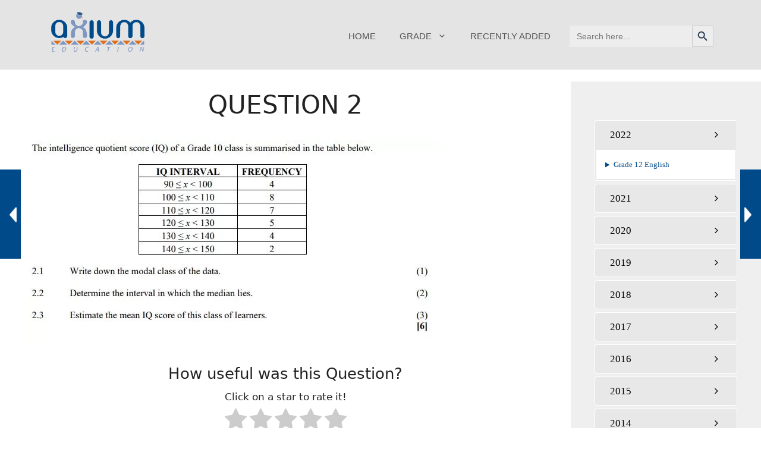

--- FILE ---
content_type: text/html; charset=UTF-8
request_url: https://axiumlearn.co.za/question-2-86/
body_size: 26637
content:
<!DOCTYPE html>
<html lang="en-US">
<head>
	<meta charset="UTF-8">
	<title>Question 2 &#8211; axium education</title>
<meta name='robots' content='max-image-preview:large' />
<link rel="preload" href="https://axiumlearn.co.za/wp-content/plugins/rate-my-post/public/css/fonts/ratemypost.ttf" type="font/ttf" as="font" crossorigin="anonymous">
		<!-- Meta Tag Manager -->
		<meta name="description" content="This is Grade 10 Mathematics 2016 Paper 2 Question 2" />
		<!-- / Meta Tag Manager -->
<meta name="viewport" content="width=device-width, initial-scale=1"><link rel='dns-prefetch' href='//www.googletagmanager.com' />
<link rel="alternate" type="application/rss+xml" title="axium education &raquo; Feed" href="https://axiumlearn.co.za/feed/" />
<link rel="alternate" type="application/rss+xml" title="axium education &raquo; Comments Feed" href="https://axiumlearn.co.za/comments/feed/" />
<script id="wpp-js" src="https://axiumlearn.co.za/wp-content/plugins/wordpress-popular-posts/assets/js/wpp.min.js?ver=7.3.6" data-sampling="0" data-sampling-rate="100" data-api-url="https://axiumlearn.co.za/wp-json/wordpress-popular-posts" data-post-id="12286" data-token="b22d7192bd" data-lang="0" data-debug="0"></script>
<link rel="alternate" title="oEmbed (JSON)" type="application/json+oembed" href="https://axiumlearn.co.za/wp-json/oembed/1.0/embed?url=https%3A%2F%2Faxiumlearn.co.za%2Fquestion-2-86%2F" />
<link rel="alternate" title="oEmbed (XML)" type="text/xml+oembed" href="https://axiumlearn.co.za/wp-json/oembed/1.0/embed?url=https%3A%2F%2Faxiumlearn.co.za%2Fquestion-2-86%2F&#038;format=xml" />
<style id='wp-img-auto-sizes-contain-inline-css'>
img:is([sizes=auto i],[sizes^="auto," i]){contain-intrinsic-size:3000px 1500px}
/*# sourceURL=wp-img-auto-sizes-contain-inline-css */
</style>
<style id='cf-frontend-style-inline-css'>
@font-face {
	font-family: 'Shadows into light';
	font-weight: 100;
	font-display: auto;
	src: url('https://axiumlearn.co.za/wp-content/uploads/2021/10/shadows-into-light.regular.ttf') format('truetype');
}
/*# sourceURL=cf-frontend-style-inline-css */
</style>
<style id='wp-emoji-styles-inline-css'>

	img.wp-smiley, img.emoji {
		display: inline !important;
		border: none !important;
		box-shadow: none !important;
		height: 1em !important;
		width: 1em !important;
		margin: 0 0.07em !important;
		vertical-align: -0.1em !important;
		background: none !important;
		padding: 0 !important;
	}
/*# sourceURL=wp-emoji-styles-inline-css */
</style>
<style id='wp-block-library-inline-css'>
:root{--wp-block-synced-color:#7a00df;--wp-block-synced-color--rgb:122,0,223;--wp-bound-block-color:var(--wp-block-synced-color);--wp-editor-canvas-background:#ddd;--wp-admin-theme-color:#007cba;--wp-admin-theme-color--rgb:0,124,186;--wp-admin-theme-color-darker-10:#006ba1;--wp-admin-theme-color-darker-10--rgb:0,107,160.5;--wp-admin-theme-color-darker-20:#005a87;--wp-admin-theme-color-darker-20--rgb:0,90,135;--wp-admin-border-width-focus:2px}@media (min-resolution:192dpi){:root{--wp-admin-border-width-focus:1.5px}}.wp-element-button{cursor:pointer}:root .has-very-light-gray-background-color{background-color:#eee}:root .has-very-dark-gray-background-color{background-color:#313131}:root .has-very-light-gray-color{color:#eee}:root .has-very-dark-gray-color{color:#313131}:root .has-vivid-green-cyan-to-vivid-cyan-blue-gradient-background{background:linear-gradient(135deg,#00d084,#0693e3)}:root .has-purple-crush-gradient-background{background:linear-gradient(135deg,#34e2e4,#4721fb 50%,#ab1dfe)}:root .has-hazy-dawn-gradient-background{background:linear-gradient(135deg,#faaca8,#dad0ec)}:root .has-subdued-olive-gradient-background{background:linear-gradient(135deg,#fafae1,#67a671)}:root .has-atomic-cream-gradient-background{background:linear-gradient(135deg,#fdd79a,#004a59)}:root .has-nightshade-gradient-background{background:linear-gradient(135deg,#330968,#31cdcf)}:root .has-midnight-gradient-background{background:linear-gradient(135deg,#020381,#2874fc)}:root{--wp--preset--font-size--normal:16px;--wp--preset--font-size--huge:42px}.has-regular-font-size{font-size:1em}.has-larger-font-size{font-size:2.625em}.has-normal-font-size{font-size:var(--wp--preset--font-size--normal)}.has-huge-font-size{font-size:var(--wp--preset--font-size--huge)}.has-text-align-center{text-align:center}.has-text-align-left{text-align:left}.has-text-align-right{text-align:right}.has-fit-text{white-space:nowrap!important}#end-resizable-editor-section{display:none}.aligncenter{clear:both}.items-justified-left{justify-content:flex-start}.items-justified-center{justify-content:center}.items-justified-right{justify-content:flex-end}.items-justified-space-between{justify-content:space-between}.screen-reader-text{border:0;clip-path:inset(50%);height:1px;margin:-1px;overflow:hidden;padding:0;position:absolute;width:1px;word-wrap:normal!important}.screen-reader-text:focus{background-color:#ddd;clip-path:none;color:#444;display:block;font-size:1em;height:auto;left:5px;line-height:normal;padding:15px 23px 14px;text-decoration:none;top:5px;width:auto;z-index:100000}html :where(.has-border-color){border-style:solid}html :where([style*=border-top-color]){border-top-style:solid}html :where([style*=border-right-color]){border-right-style:solid}html :where([style*=border-bottom-color]){border-bottom-style:solid}html :where([style*=border-left-color]){border-left-style:solid}html :where([style*=border-width]){border-style:solid}html :where([style*=border-top-width]){border-top-style:solid}html :where([style*=border-right-width]){border-right-style:solid}html :where([style*=border-bottom-width]){border-bottom-style:solid}html :where([style*=border-left-width]){border-left-style:solid}html :where(img[class*=wp-image-]){height:auto;max-width:100%}:where(figure){margin:0 0 1em}html :where(.is-position-sticky){--wp-admin--admin-bar--position-offset:var(--wp-admin--admin-bar--height,0px)}@media screen and (max-width:600px){html :where(.is-position-sticky){--wp-admin--admin-bar--position-offset:0px}}

/*# sourceURL=wp-block-library-inline-css */
</style><style id='wp-block-button-inline-css'>
.wp-block-button__link{align-content:center;box-sizing:border-box;cursor:pointer;display:inline-block;height:100%;text-align:center;word-break:break-word}.wp-block-button__link.aligncenter{text-align:center}.wp-block-button__link.alignright{text-align:right}:where(.wp-block-button__link){border-radius:9999px;box-shadow:none;padding:calc(.667em + 2px) calc(1.333em + 2px);text-decoration:none}.wp-block-button[style*=text-decoration] .wp-block-button__link{text-decoration:inherit}.wp-block-buttons>.wp-block-button.has-custom-width{max-width:none}.wp-block-buttons>.wp-block-button.has-custom-width .wp-block-button__link{width:100%}.wp-block-buttons>.wp-block-button.has-custom-font-size .wp-block-button__link{font-size:inherit}.wp-block-buttons>.wp-block-button.wp-block-button__width-25{width:calc(25% - var(--wp--style--block-gap, .5em)*.75)}.wp-block-buttons>.wp-block-button.wp-block-button__width-50{width:calc(50% - var(--wp--style--block-gap, .5em)*.5)}.wp-block-buttons>.wp-block-button.wp-block-button__width-75{width:calc(75% - var(--wp--style--block-gap, .5em)*.25)}.wp-block-buttons>.wp-block-button.wp-block-button__width-100{flex-basis:100%;width:100%}.wp-block-buttons.is-vertical>.wp-block-button.wp-block-button__width-25{width:25%}.wp-block-buttons.is-vertical>.wp-block-button.wp-block-button__width-50{width:50%}.wp-block-buttons.is-vertical>.wp-block-button.wp-block-button__width-75{width:75%}.wp-block-button.is-style-squared,.wp-block-button__link.wp-block-button.is-style-squared{border-radius:0}.wp-block-button.no-border-radius,.wp-block-button__link.no-border-radius{border-radius:0!important}:root :where(.wp-block-button .wp-block-button__link.is-style-outline),:root :where(.wp-block-button.is-style-outline>.wp-block-button__link){border:2px solid;padding:.667em 1.333em}:root :where(.wp-block-button .wp-block-button__link.is-style-outline:not(.has-text-color)),:root :where(.wp-block-button.is-style-outline>.wp-block-button__link:not(.has-text-color)){color:currentColor}:root :where(.wp-block-button .wp-block-button__link.is-style-outline:not(.has-background)),:root :where(.wp-block-button.is-style-outline>.wp-block-button__link:not(.has-background)){background-color:initial;background-image:none}
/*# sourceURL=https://axiumlearn.co.za/wp-includes/blocks/button/style.min.css */
</style>
<style id='wp-block-heading-inline-css'>
h1:where(.wp-block-heading).has-background,h2:where(.wp-block-heading).has-background,h3:where(.wp-block-heading).has-background,h4:where(.wp-block-heading).has-background,h5:where(.wp-block-heading).has-background,h6:where(.wp-block-heading).has-background{padding:1.25em 2.375em}h1.has-text-align-left[style*=writing-mode]:where([style*=vertical-lr]),h1.has-text-align-right[style*=writing-mode]:where([style*=vertical-rl]),h2.has-text-align-left[style*=writing-mode]:where([style*=vertical-lr]),h2.has-text-align-right[style*=writing-mode]:where([style*=vertical-rl]),h3.has-text-align-left[style*=writing-mode]:where([style*=vertical-lr]),h3.has-text-align-right[style*=writing-mode]:where([style*=vertical-rl]),h4.has-text-align-left[style*=writing-mode]:where([style*=vertical-lr]),h4.has-text-align-right[style*=writing-mode]:where([style*=vertical-rl]),h5.has-text-align-left[style*=writing-mode]:where([style*=vertical-lr]),h5.has-text-align-right[style*=writing-mode]:where([style*=vertical-rl]),h6.has-text-align-left[style*=writing-mode]:where([style*=vertical-lr]),h6.has-text-align-right[style*=writing-mode]:where([style*=vertical-rl]){rotate:180deg}
/*# sourceURL=https://axiumlearn.co.za/wp-includes/blocks/heading/style.min.css */
</style>
<style id='wp-block-image-inline-css'>
.wp-block-image>a,.wp-block-image>figure>a{display:inline-block}.wp-block-image img{box-sizing:border-box;height:auto;max-width:100%;vertical-align:bottom}@media not (prefers-reduced-motion){.wp-block-image img.hide{visibility:hidden}.wp-block-image img.show{animation:show-content-image .4s}}.wp-block-image[style*=border-radius] img,.wp-block-image[style*=border-radius]>a{border-radius:inherit}.wp-block-image.has-custom-border img{box-sizing:border-box}.wp-block-image.aligncenter{text-align:center}.wp-block-image.alignfull>a,.wp-block-image.alignwide>a{width:100%}.wp-block-image.alignfull img,.wp-block-image.alignwide img{height:auto;width:100%}.wp-block-image .aligncenter,.wp-block-image .alignleft,.wp-block-image .alignright,.wp-block-image.aligncenter,.wp-block-image.alignleft,.wp-block-image.alignright{display:table}.wp-block-image .aligncenter>figcaption,.wp-block-image .alignleft>figcaption,.wp-block-image .alignright>figcaption,.wp-block-image.aligncenter>figcaption,.wp-block-image.alignleft>figcaption,.wp-block-image.alignright>figcaption{caption-side:bottom;display:table-caption}.wp-block-image .alignleft{float:left;margin:.5em 1em .5em 0}.wp-block-image .alignright{float:right;margin:.5em 0 .5em 1em}.wp-block-image .aligncenter{margin-left:auto;margin-right:auto}.wp-block-image :where(figcaption){margin-bottom:1em;margin-top:.5em}.wp-block-image.is-style-circle-mask img{border-radius:9999px}@supports ((-webkit-mask-image:none) or (mask-image:none)) or (-webkit-mask-image:none){.wp-block-image.is-style-circle-mask img{border-radius:0;-webkit-mask-image:url('data:image/svg+xml;utf8,<svg viewBox="0 0 100 100" xmlns="http://www.w3.org/2000/svg"><circle cx="50" cy="50" r="50"/></svg>');mask-image:url('data:image/svg+xml;utf8,<svg viewBox="0 0 100 100" xmlns="http://www.w3.org/2000/svg"><circle cx="50" cy="50" r="50"/></svg>');mask-mode:alpha;-webkit-mask-position:center;mask-position:center;-webkit-mask-repeat:no-repeat;mask-repeat:no-repeat;-webkit-mask-size:contain;mask-size:contain}}:root :where(.wp-block-image.is-style-rounded img,.wp-block-image .is-style-rounded img){border-radius:9999px}.wp-block-image figure{margin:0}.wp-lightbox-container{display:flex;flex-direction:column;position:relative}.wp-lightbox-container img{cursor:zoom-in}.wp-lightbox-container img:hover+button{opacity:1}.wp-lightbox-container button{align-items:center;backdrop-filter:blur(16px) saturate(180%);background-color:#5a5a5a40;border:none;border-radius:4px;cursor:zoom-in;display:flex;height:20px;justify-content:center;opacity:0;padding:0;position:absolute;right:16px;text-align:center;top:16px;width:20px;z-index:100}@media not (prefers-reduced-motion){.wp-lightbox-container button{transition:opacity .2s ease}}.wp-lightbox-container button:focus-visible{outline:3px auto #5a5a5a40;outline:3px auto -webkit-focus-ring-color;outline-offset:3px}.wp-lightbox-container button:hover{cursor:pointer;opacity:1}.wp-lightbox-container button:focus{opacity:1}.wp-lightbox-container button:focus,.wp-lightbox-container button:hover,.wp-lightbox-container button:not(:hover):not(:active):not(.has-background){background-color:#5a5a5a40;border:none}.wp-lightbox-overlay{box-sizing:border-box;cursor:zoom-out;height:100vh;left:0;overflow:hidden;position:fixed;top:0;visibility:hidden;width:100%;z-index:100000}.wp-lightbox-overlay .close-button{align-items:center;cursor:pointer;display:flex;justify-content:center;min-height:40px;min-width:40px;padding:0;position:absolute;right:calc(env(safe-area-inset-right) + 16px);top:calc(env(safe-area-inset-top) + 16px);z-index:5000000}.wp-lightbox-overlay .close-button:focus,.wp-lightbox-overlay .close-button:hover,.wp-lightbox-overlay .close-button:not(:hover):not(:active):not(.has-background){background:none;border:none}.wp-lightbox-overlay .lightbox-image-container{height:var(--wp--lightbox-container-height);left:50%;overflow:hidden;position:absolute;top:50%;transform:translate(-50%,-50%);transform-origin:top left;width:var(--wp--lightbox-container-width);z-index:9999999999}.wp-lightbox-overlay .wp-block-image{align-items:center;box-sizing:border-box;display:flex;height:100%;justify-content:center;margin:0;position:relative;transform-origin:0 0;width:100%;z-index:3000000}.wp-lightbox-overlay .wp-block-image img{height:var(--wp--lightbox-image-height);min-height:var(--wp--lightbox-image-height);min-width:var(--wp--lightbox-image-width);width:var(--wp--lightbox-image-width)}.wp-lightbox-overlay .wp-block-image figcaption{display:none}.wp-lightbox-overlay button{background:none;border:none}.wp-lightbox-overlay .scrim{background-color:#fff;height:100%;opacity:.9;position:absolute;width:100%;z-index:2000000}.wp-lightbox-overlay.active{visibility:visible}@media not (prefers-reduced-motion){.wp-lightbox-overlay.active{animation:turn-on-visibility .25s both}.wp-lightbox-overlay.active img{animation:turn-on-visibility .35s both}.wp-lightbox-overlay.show-closing-animation:not(.active){animation:turn-off-visibility .35s both}.wp-lightbox-overlay.show-closing-animation:not(.active) img{animation:turn-off-visibility .25s both}.wp-lightbox-overlay.zoom.active{animation:none;opacity:1;visibility:visible}.wp-lightbox-overlay.zoom.active .lightbox-image-container{animation:lightbox-zoom-in .4s}.wp-lightbox-overlay.zoom.active .lightbox-image-container img{animation:none}.wp-lightbox-overlay.zoom.active .scrim{animation:turn-on-visibility .4s forwards}.wp-lightbox-overlay.zoom.show-closing-animation:not(.active){animation:none}.wp-lightbox-overlay.zoom.show-closing-animation:not(.active) .lightbox-image-container{animation:lightbox-zoom-out .4s}.wp-lightbox-overlay.zoom.show-closing-animation:not(.active) .lightbox-image-container img{animation:none}.wp-lightbox-overlay.zoom.show-closing-animation:not(.active) .scrim{animation:turn-off-visibility .4s forwards}}@keyframes show-content-image{0%{visibility:hidden}99%{visibility:hidden}to{visibility:visible}}@keyframes turn-on-visibility{0%{opacity:0}to{opacity:1}}@keyframes turn-off-visibility{0%{opacity:1;visibility:visible}99%{opacity:0;visibility:visible}to{opacity:0;visibility:hidden}}@keyframes lightbox-zoom-in{0%{transform:translate(calc((-100vw + var(--wp--lightbox-scrollbar-width))/2 + var(--wp--lightbox-initial-left-position)),calc(-50vh + var(--wp--lightbox-initial-top-position))) scale(var(--wp--lightbox-scale))}to{transform:translate(-50%,-50%) scale(1)}}@keyframes lightbox-zoom-out{0%{transform:translate(-50%,-50%) scale(1);visibility:visible}99%{visibility:visible}to{transform:translate(calc((-100vw + var(--wp--lightbox-scrollbar-width))/2 + var(--wp--lightbox-initial-left-position)),calc(-50vh + var(--wp--lightbox-initial-top-position))) scale(var(--wp--lightbox-scale));visibility:hidden}}
/*# sourceURL=https://axiumlearn.co.za/wp-includes/blocks/image/style.min.css */
</style>
<style id='wp-block-buttons-inline-css'>
.wp-block-buttons{box-sizing:border-box}.wp-block-buttons.is-vertical{flex-direction:column}.wp-block-buttons.is-vertical>.wp-block-button:last-child{margin-bottom:0}.wp-block-buttons>.wp-block-button{display:inline-block;margin:0}.wp-block-buttons.is-content-justification-left{justify-content:flex-start}.wp-block-buttons.is-content-justification-left.is-vertical{align-items:flex-start}.wp-block-buttons.is-content-justification-center{justify-content:center}.wp-block-buttons.is-content-justification-center.is-vertical{align-items:center}.wp-block-buttons.is-content-justification-right{justify-content:flex-end}.wp-block-buttons.is-content-justification-right.is-vertical{align-items:flex-end}.wp-block-buttons.is-content-justification-space-between{justify-content:space-between}.wp-block-buttons.aligncenter{text-align:center}.wp-block-buttons:not(.is-content-justification-space-between,.is-content-justification-right,.is-content-justification-left,.is-content-justification-center) .wp-block-button.aligncenter{margin-left:auto;margin-right:auto;width:100%}.wp-block-buttons[style*=text-decoration] .wp-block-button,.wp-block-buttons[style*=text-decoration] .wp-block-button__link{text-decoration:inherit}.wp-block-buttons.has-custom-font-size .wp-block-button__link{font-size:inherit}.wp-block-buttons .wp-block-button__link{width:100%}.wp-block-button.aligncenter{text-align:center}
/*# sourceURL=https://axiumlearn.co.za/wp-includes/blocks/buttons/style.min.css */
</style>
<style id='wp-block-paragraph-inline-css'>
.is-small-text{font-size:.875em}.is-regular-text{font-size:1em}.is-large-text{font-size:2.25em}.is-larger-text{font-size:3em}.has-drop-cap:not(:focus):first-letter{float:left;font-size:8.4em;font-style:normal;font-weight:100;line-height:.68;margin:.05em .1em 0 0;text-transform:uppercase}body.rtl .has-drop-cap:not(:focus):first-letter{float:none;margin-left:.1em}p.has-drop-cap.has-background{overflow:hidden}:root :where(p.has-background){padding:1.25em 2.375em}:where(p.has-text-color:not(.has-link-color)) a{color:inherit}p.has-text-align-left[style*="writing-mode:vertical-lr"],p.has-text-align-right[style*="writing-mode:vertical-rl"]{rotate:180deg}
/*# sourceURL=https://axiumlearn.co.za/wp-includes/blocks/paragraph/style.min.css */
</style>
<style id='wp-block-social-links-inline-css'>
.wp-block-social-links{background:none;box-sizing:border-box;margin-left:0;padding-left:0;padding-right:0;text-indent:0}.wp-block-social-links .wp-social-link a,.wp-block-social-links .wp-social-link a:hover{border-bottom:0;box-shadow:none;text-decoration:none}.wp-block-social-links .wp-social-link svg{height:1em;width:1em}.wp-block-social-links .wp-social-link span:not(.screen-reader-text){font-size:.65em;margin-left:.5em;margin-right:.5em}.wp-block-social-links.has-small-icon-size{font-size:16px}.wp-block-social-links,.wp-block-social-links.has-normal-icon-size{font-size:24px}.wp-block-social-links.has-large-icon-size{font-size:36px}.wp-block-social-links.has-huge-icon-size{font-size:48px}.wp-block-social-links.aligncenter{display:flex;justify-content:center}.wp-block-social-links.alignright{justify-content:flex-end}.wp-block-social-link{border-radius:9999px;display:block}@media not (prefers-reduced-motion){.wp-block-social-link{transition:transform .1s ease}}.wp-block-social-link{height:auto}.wp-block-social-link a{align-items:center;display:flex;line-height:0}.wp-block-social-link:hover{transform:scale(1.1)}.wp-block-social-links .wp-block-social-link.wp-social-link{display:inline-block;margin:0;padding:0}.wp-block-social-links .wp-block-social-link.wp-social-link .wp-block-social-link-anchor,.wp-block-social-links .wp-block-social-link.wp-social-link .wp-block-social-link-anchor svg,.wp-block-social-links .wp-block-social-link.wp-social-link .wp-block-social-link-anchor:active,.wp-block-social-links .wp-block-social-link.wp-social-link .wp-block-social-link-anchor:hover,.wp-block-social-links .wp-block-social-link.wp-social-link .wp-block-social-link-anchor:visited{color:currentColor;fill:currentColor}:where(.wp-block-social-links:not(.is-style-logos-only)) .wp-social-link{background-color:#f0f0f0;color:#444}:where(.wp-block-social-links:not(.is-style-logos-only)) .wp-social-link-amazon{background-color:#f90;color:#fff}:where(.wp-block-social-links:not(.is-style-logos-only)) .wp-social-link-bandcamp{background-color:#1ea0c3;color:#fff}:where(.wp-block-social-links:not(.is-style-logos-only)) .wp-social-link-behance{background-color:#0757fe;color:#fff}:where(.wp-block-social-links:not(.is-style-logos-only)) .wp-social-link-bluesky{background-color:#0a7aff;color:#fff}:where(.wp-block-social-links:not(.is-style-logos-only)) .wp-social-link-codepen{background-color:#1e1f26;color:#fff}:where(.wp-block-social-links:not(.is-style-logos-only)) .wp-social-link-deviantart{background-color:#02e49b;color:#fff}:where(.wp-block-social-links:not(.is-style-logos-only)) .wp-social-link-discord{background-color:#5865f2;color:#fff}:where(.wp-block-social-links:not(.is-style-logos-only)) .wp-social-link-dribbble{background-color:#e94c89;color:#fff}:where(.wp-block-social-links:not(.is-style-logos-only)) .wp-social-link-dropbox{background-color:#4280ff;color:#fff}:where(.wp-block-social-links:not(.is-style-logos-only)) .wp-social-link-etsy{background-color:#f45800;color:#fff}:where(.wp-block-social-links:not(.is-style-logos-only)) .wp-social-link-facebook{background-color:#0866ff;color:#fff}:where(.wp-block-social-links:not(.is-style-logos-only)) .wp-social-link-fivehundredpx{background-color:#000;color:#fff}:where(.wp-block-social-links:not(.is-style-logos-only)) .wp-social-link-flickr{background-color:#0461dd;color:#fff}:where(.wp-block-social-links:not(.is-style-logos-only)) .wp-social-link-foursquare{background-color:#e65678;color:#fff}:where(.wp-block-social-links:not(.is-style-logos-only)) .wp-social-link-github{background-color:#24292d;color:#fff}:where(.wp-block-social-links:not(.is-style-logos-only)) .wp-social-link-goodreads{background-color:#eceadd;color:#382110}:where(.wp-block-social-links:not(.is-style-logos-only)) .wp-social-link-google{background-color:#ea4434;color:#fff}:where(.wp-block-social-links:not(.is-style-logos-only)) .wp-social-link-gravatar{background-color:#1d4fc4;color:#fff}:where(.wp-block-social-links:not(.is-style-logos-only)) .wp-social-link-instagram{background-color:#f00075;color:#fff}:where(.wp-block-social-links:not(.is-style-logos-only)) .wp-social-link-lastfm{background-color:#e21b24;color:#fff}:where(.wp-block-social-links:not(.is-style-logos-only)) .wp-social-link-linkedin{background-color:#0d66c2;color:#fff}:where(.wp-block-social-links:not(.is-style-logos-only)) .wp-social-link-mastodon{background-color:#3288d4;color:#fff}:where(.wp-block-social-links:not(.is-style-logos-only)) .wp-social-link-medium{background-color:#000;color:#fff}:where(.wp-block-social-links:not(.is-style-logos-only)) .wp-social-link-meetup{background-color:#f6405f;color:#fff}:where(.wp-block-social-links:not(.is-style-logos-only)) .wp-social-link-patreon{background-color:#000;color:#fff}:where(.wp-block-social-links:not(.is-style-logos-only)) .wp-social-link-pinterest{background-color:#e60122;color:#fff}:where(.wp-block-social-links:not(.is-style-logos-only)) .wp-social-link-pocket{background-color:#ef4155;color:#fff}:where(.wp-block-social-links:not(.is-style-logos-only)) .wp-social-link-reddit{background-color:#ff4500;color:#fff}:where(.wp-block-social-links:not(.is-style-logos-only)) .wp-social-link-skype{background-color:#0478d7;color:#fff}:where(.wp-block-social-links:not(.is-style-logos-only)) .wp-social-link-snapchat{background-color:#fefc00;color:#fff;stroke:#000}:where(.wp-block-social-links:not(.is-style-logos-only)) .wp-social-link-soundcloud{background-color:#ff5600;color:#fff}:where(.wp-block-social-links:not(.is-style-logos-only)) .wp-social-link-spotify{background-color:#1bd760;color:#fff}:where(.wp-block-social-links:not(.is-style-logos-only)) .wp-social-link-telegram{background-color:#2aabee;color:#fff}:where(.wp-block-social-links:not(.is-style-logos-only)) .wp-social-link-threads{background-color:#000;color:#fff}:where(.wp-block-social-links:not(.is-style-logos-only)) .wp-social-link-tiktok{background-color:#000;color:#fff}:where(.wp-block-social-links:not(.is-style-logos-only)) .wp-social-link-tumblr{background-color:#011835;color:#fff}:where(.wp-block-social-links:not(.is-style-logos-only)) .wp-social-link-twitch{background-color:#6440a4;color:#fff}:where(.wp-block-social-links:not(.is-style-logos-only)) .wp-social-link-twitter{background-color:#1da1f2;color:#fff}:where(.wp-block-social-links:not(.is-style-logos-only)) .wp-social-link-vimeo{background-color:#1eb7ea;color:#fff}:where(.wp-block-social-links:not(.is-style-logos-only)) .wp-social-link-vk{background-color:#4680c2;color:#fff}:where(.wp-block-social-links:not(.is-style-logos-only)) .wp-social-link-wordpress{background-color:#3499cd;color:#fff}:where(.wp-block-social-links:not(.is-style-logos-only)) .wp-social-link-whatsapp{background-color:#25d366;color:#fff}:where(.wp-block-social-links:not(.is-style-logos-only)) .wp-social-link-x{background-color:#000;color:#fff}:where(.wp-block-social-links:not(.is-style-logos-only)) .wp-social-link-yelp{background-color:#d32422;color:#fff}:where(.wp-block-social-links:not(.is-style-logos-only)) .wp-social-link-youtube{background-color:red;color:#fff}:where(.wp-block-social-links.is-style-logos-only) .wp-social-link{background:none}:where(.wp-block-social-links.is-style-logos-only) .wp-social-link svg{height:1.25em;width:1.25em}:where(.wp-block-social-links.is-style-logos-only) .wp-social-link-amazon{color:#f90}:where(.wp-block-social-links.is-style-logos-only) .wp-social-link-bandcamp{color:#1ea0c3}:where(.wp-block-social-links.is-style-logos-only) .wp-social-link-behance{color:#0757fe}:where(.wp-block-social-links.is-style-logos-only) .wp-social-link-bluesky{color:#0a7aff}:where(.wp-block-social-links.is-style-logos-only) .wp-social-link-codepen{color:#1e1f26}:where(.wp-block-social-links.is-style-logos-only) .wp-social-link-deviantart{color:#02e49b}:where(.wp-block-social-links.is-style-logos-only) .wp-social-link-discord{color:#5865f2}:where(.wp-block-social-links.is-style-logos-only) .wp-social-link-dribbble{color:#e94c89}:where(.wp-block-social-links.is-style-logos-only) .wp-social-link-dropbox{color:#4280ff}:where(.wp-block-social-links.is-style-logos-only) .wp-social-link-etsy{color:#f45800}:where(.wp-block-social-links.is-style-logos-only) .wp-social-link-facebook{color:#0866ff}:where(.wp-block-social-links.is-style-logos-only) .wp-social-link-fivehundredpx{color:#000}:where(.wp-block-social-links.is-style-logos-only) .wp-social-link-flickr{color:#0461dd}:where(.wp-block-social-links.is-style-logos-only) .wp-social-link-foursquare{color:#e65678}:where(.wp-block-social-links.is-style-logos-only) .wp-social-link-github{color:#24292d}:where(.wp-block-social-links.is-style-logos-only) .wp-social-link-goodreads{color:#382110}:where(.wp-block-social-links.is-style-logos-only) .wp-social-link-google{color:#ea4434}:where(.wp-block-social-links.is-style-logos-only) .wp-social-link-gravatar{color:#1d4fc4}:where(.wp-block-social-links.is-style-logos-only) .wp-social-link-instagram{color:#f00075}:where(.wp-block-social-links.is-style-logos-only) .wp-social-link-lastfm{color:#e21b24}:where(.wp-block-social-links.is-style-logos-only) .wp-social-link-linkedin{color:#0d66c2}:where(.wp-block-social-links.is-style-logos-only) .wp-social-link-mastodon{color:#3288d4}:where(.wp-block-social-links.is-style-logos-only) .wp-social-link-medium{color:#000}:where(.wp-block-social-links.is-style-logos-only) .wp-social-link-meetup{color:#f6405f}:where(.wp-block-social-links.is-style-logos-only) .wp-social-link-patreon{color:#000}:where(.wp-block-social-links.is-style-logos-only) .wp-social-link-pinterest{color:#e60122}:where(.wp-block-social-links.is-style-logos-only) .wp-social-link-pocket{color:#ef4155}:where(.wp-block-social-links.is-style-logos-only) .wp-social-link-reddit{color:#ff4500}:where(.wp-block-social-links.is-style-logos-only) .wp-social-link-skype{color:#0478d7}:where(.wp-block-social-links.is-style-logos-only) .wp-social-link-snapchat{color:#fff;stroke:#000}:where(.wp-block-social-links.is-style-logos-only) .wp-social-link-soundcloud{color:#ff5600}:where(.wp-block-social-links.is-style-logos-only) .wp-social-link-spotify{color:#1bd760}:where(.wp-block-social-links.is-style-logos-only) .wp-social-link-telegram{color:#2aabee}:where(.wp-block-social-links.is-style-logos-only) .wp-social-link-threads{color:#000}:where(.wp-block-social-links.is-style-logos-only) .wp-social-link-tiktok{color:#000}:where(.wp-block-social-links.is-style-logos-only) .wp-social-link-tumblr{color:#011835}:where(.wp-block-social-links.is-style-logos-only) .wp-social-link-twitch{color:#6440a4}:where(.wp-block-social-links.is-style-logos-only) .wp-social-link-twitter{color:#1da1f2}:where(.wp-block-social-links.is-style-logos-only) .wp-social-link-vimeo{color:#1eb7ea}:where(.wp-block-social-links.is-style-logos-only) .wp-social-link-vk{color:#4680c2}:where(.wp-block-social-links.is-style-logos-only) .wp-social-link-whatsapp{color:#25d366}:where(.wp-block-social-links.is-style-logos-only) .wp-social-link-wordpress{color:#3499cd}:where(.wp-block-social-links.is-style-logos-only) .wp-social-link-x{color:#000}:where(.wp-block-social-links.is-style-logos-only) .wp-social-link-yelp{color:#d32422}:where(.wp-block-social-links.is-style-logos-only) .wp-social-link-youtube{color:red}.wp-block-social-links.is-style-pill-shape .wp-social-link{width:auto}:root :where(.wp-block-social-links .wp-social-link a){padding:.25em}:root :where(.wp-block-social-links.is-style-logos-only .wp-social-link a){padding:0}:root :where(.wp-block-social-links.is-style-pill-shape .wp-social-link a){padding-left:.6666666667em;padding-right:.6666666667em}.wp-block-social-links:not(.has-icon-color):not(.has-icon-background-color) .wp-social-link-snapchat .wp-block-social-link-label{color:#000}
/*# sourceURL=https://axiumlearn.co.za/wp-includes/blocks/social-links/style.min.css */
</style>
<style id='wp-block-spacer-inline-css'>
.wp-block-spacer{clear:both}
/*# sourceURL=https://axiumlearn.co.za/wp-includes/blocks/spacer/style.min.css */
</style>
<style id='global-styles-inline-css'>
:root{--wp--preset--aspect-ratio--square: 1;--wp--preset--aspect-ratio--4-3: 4/3;--wp--preset--aspect-ratio--3-4: 3/4;--wp--preset--aspect-ratio--3-2: 3/2;--wp--preset--aspect-ratio--2-3: 2/3;--wp--preset--aspect-ratio--16-9: 16/9;--wp--preset--aspect-ratio--9-16: 9/16;--wp--preset--color--black: #000000;--wp--preset--color--cyan-bluish-gray: #abb8c3;--wp--preset--color--white: #ffffff;--wp--preset--color--pale-pink: #f78da7;--wp--preset--color--vivid-red: #cf2e2e;--wp--preset--color--luminous-vivid-orange: #ff6900;--wp--preset--color--luminous-vivid-amber: #fcb900;--wp--preset--color--light-green-cyan: #7bdcb5;--wp--preset--color--vivid-green-cyan: #00d084;--wp--preset--color--pale-cyan-blue: #8ed1fc;--wp--preset--color--vivid-cyan-blue: #0693e3;--wp--preset--color--vivid-purple: #9b51e0;--wp--preset--color--contrast: var(--contrast);--wp--preset--color--contrast-2: var(--contrast-2);--wp--preset--color--contrast-3: var(--contrast-3);--wp--preset--color--base: var(--base);--wp--preset--color--base-2: var(--base-2);--wp--preset--color--base-3: var(--base-3);--wp--preset--color--accent: var(--accent);--wp--preset--gradient--vivid-cyan-blue-to-vivid-purple: linear-gradient(135deg,rgb(6,147,227) 0%,rgb(155,81,224) 100%);--wp--preset--gradient--light-green-cyan-to-vivid-green-cyan: linear-gradient(135deg,rgb(122,220,180) 0%,rgb(0,208,130) 100%);--wp--preset--gradient--luminous-vivid-amber-to-luminous-vivid-orange: linear-gradient(135deg,rgb(252,185,0) 0%,rgb(255,105,0) 100%);--wp--preset--gradient--luminous-vivid-orange-to-vivid-red: linear-gradient(135deg,rgb(255,105,0) 0%,rgb(207,46,46) 100%);--wp--preset--gradient--very-light-gray-to-cyan-bluish-gray: linear-gradient(135deg,rgb(238,238,238) 0%,rgb(169,184,195) 100%);--wp--preset--gradient--cool-to-warm-spectrum: linear-gradient(135deg,rgb(74,234,220) 0%,rgb(151,120,209) 20%,rgb(207,42,186) 40%,rgb(238,44,130) 60%,rgb(251,105,98) 80%,rgb(254,248,76) 100%);--wp--preset--gradient--blush-light-purple: linear-gradient(135deg,rgb(255,206,236) 0%,rgb(152,150,240) 100%);--wp--preset--gradient--blush-bordeaux: linear-gradient(135deg,rgb(254,205,165) 0%,rgb(254,45,45) 50%,rgb(107,0,62) 100%);--wp--preset--gradient--luminous-dusk: linear-gradient(135deg,rgb(255,203,112) 0%,rgb(199,81,192) 50%,rgb(65,88,208) 100%);--wp--preset--gradient--pale-ocean: linear-gradient(135deg,rgb(255,245,203) 0%,rgb(182,227,212) 50%,rgb(51,167,181) 100%);--wp--preset--gradient--electric-grass: linear-gradient(135deg,rgb(202,248,128) 0%,rgb(113,206,126) 100%);--wp--preset--gradient--midnight: linear-gradient(135deg,rgb(2,3,129) 0%,rgb(40,116,252) 100%);--wp--preset--font-size--small: 13px;--wp--preset--font-size--medium: 20px;--wp--preset--font-size--large: 36px;--wp--preset--font-size--x-large: 42px;--wp--preset--spacing--20: 0.44rem;--wp--preset--spacing--30: 0.67rem;--wp--preset--spacing--40: 1rem;--wp--preset--spacing--50: 1.5rem;--wp--preset--spacing--60: 2.25rem;--wp--preset--spacing--70: 3.38rem;--wp--preset--spacing--80: 5.06rem;--wp--preset--shadow--natural: 6px 6px 9px rgba(0, 0, 0, 0.2);--wp--preset--shadow--deep: 12px 12px 50px rgba(0, 0, 0, 0.4);--wp--preset--shadow--sharp: 6px 6px 0px rgba(0, 0, 0, 0.2);--wp--preset--shadow--outlined: 6px 6px 0px -3px rgb(255, 255, 255), 6px 6px rgb(0, 0, 0);--wp--preset--shadow--crisp: 6px 6px 0px rgb(0, 0, 0);}:where(.is-layout-flex){gap: 0.5em;}:where(.is-layout-grid){gap: 0.5em;}body .is-layout-flex{display: flex;}.is-layout-flex{flex-wrap: wrap;align-items: center;}.is-layout-flex > :is(*, div){margin: 0;}body .is-layout-grid{display: grid;}.is-layout-grid > :is(*, div){margin: 0;}:where(.wp-block-columns.is-layout-flex){gap: 2em;}:where(.wp-block-columns.is-layout-grid){gap: 2em;}:where(.wp-block-post-template.is-layout-flex){gap: 1.25em;}:where(.wp-block-post-template.is-layout-grid){gap: 1.25em;}.has-black-color{color: var(--wp--preset--color--black) !important;}.has-cyan-bluish-gray-color{color: var(--wp--preset--color--cyan-bluish-gray) !important;}.has-white-color{color: var(--wp--preset--color--white) !important;}.has-pale-pink-color{color: var(--wp--preset--color--pale-pink) !important;}.has-vivid-red-color{color: var(--wp--preset--color--vivid-red) !important;}.has-luminous-vivid-orange-color{color: var(--wp--preset--color--luminous-vivid-orange) !important;}.has-luminous-vivid-amber-color{color: var(--wp--preset--color--luminous-vivid-amber) !important;}.has-light-green-cyan-color{color: var(--wp--preset--color--light-green-cyan) !important;}.has-vivid-green-cyan-color{color: var(--wp--preset--color--vivid-green-cyan) !important;}.has-pale-cyan-blue-color{color: var(--wp--preset--color--pale-cyan-blue) !important;}.has-vivid-cyan-blue-color{color: var(--wp--preset--color--vivid-cyan-blue) !important;}.has-vivid-purple-color{color: var(--wp--preset--color--vivid-purple) !important;}.has-black-background-color{background-color: var(--wp--preset--color--black) !important;}.has-cyan-bluish-gray-background-color{background-color: var(--wp--preset--color--cyan-bluish-gray) !important;}.has-white-background-color{background-color: var(--wp--preset--color--white) !important;}.has-pale-pink-background-color{background-color: var(--wp--preset--color--pale-pink) !important;}.has-vivid-red-background-color{background-color: var(--wp--preset--color--vivid-red) !important;}.has-luminous-vivid-orange-background-color{background-color: var(--wp--preset--color--luminous-vivid-orange) !important;}.has-luminous-vivid-amber-background-color{background-color: var(--wp--preset--color--luminous-vivid-amber) !important;}.has-light-green-cyan-background-color{background-color: var(--wp--preset--color--light-green-cyan) !important;}.has-vivid-green-cyan-background-color{background-color: var(--wp--preset--color--vivid-green-cyan) !important;}.has-pale-cyan-blue-background-color{background-color: var(--wp--preset--color--pale-cyan-blue) !important;}.has-vivid-cyan-blue-background-color{background-color: var(--wp--preset--color--vivid-cyan-blue) !important;}.has-vivid-purple-background-color{background-color: var(--wp--preset--color--vivid-purple) !important;}.has-black-border-color{border-color: var(--wp--preset--color--black) !important;}.has-cyan-bluish-gray-border-color{border-color: var(--wp--preset--color--cyan-bluish-gray) !important;}.has-white-border-color{border-color: var(--wp--preset--color--white) !important;}.has-pale-pink-border-color{border-color: var(--wp--preset--color--pale-pink) !important;}.has-vivid-red-border-color{border-color: var(--wp--preset--color--vivid-red) !important;}.has-luminous-vivid-orange-border-color{border-color: var(--wp--preset--color--luminous-vivid-orange) !important;}.has-luminous-vivid-amber-border-color{border-color: var(--wp--preset--color--luminous-vivid-amber) !important;}.has-light-green-cyan-border-color{border-color: var(--wp--preset--color--light-green-cyan) !important;}.has-vivid-green-cyan-border-color{border-color: var(--wp--preset--color--vivid-green-cyan) !important;}.has-pale-cyan-blue-border-color{border-color: var(--wp--preset--color--pale-cyan-blue) !important;}.has-vivid-cyan-blue-border-color{border-color: var(--wp--preset--color--vivid-cyan-blue) !important;}.has-vivid-purple-border-color{border-color: var(--wp--preset--color--vivid-purple) !important;}.has-vivid-cyan-blue-to-vivid-purple-gradient-background{background: var(--wp--preset--gradient--vivid-cyan-blue-to-vivid-purple) !important;}.has-light-green-cyan-to-vivid-green-cyan-gradient-background{background: var(--wp--preset--gradient--light-green-cyan-to-vivid-green-cyan) !important;}.has-luminous-vivid-amber-to-luminous-vivid-orange-gradient-background{background: var(--wp--preset--gradient--luminous-vivid-amber-to-luminous-vivid-orange) !important;}.has-luminous-vivid-orange-to-vivid-red-gradient-background{background: var(--wp--preset--gradient--luminous-vivid-orange-to-vivid-red) !important;}.has-very-light-gray-to-cyan-bluish-gray-gradient-background{background: var(--wp--preset--gradient--very-light-gray-to-cyan-bluish-gray) !important;}.has-cool-to-warm-spectrum-gradient-background{background: var(--wp--preset--gradient--cool-to-warm-spectrum) !important;}.has-blush-light-purple-gradient-background{background: var(--wp--preset--gradient--blush-light-purple) !important;}.has-blush-bordeaux-gradient-background{background: var(--wp--preset--gradient--blush-bordeaux) !important;}.has-luminous-dusk-gradient-background{background: var(--wp--preset--gradient--luminous-dusk) !important;}.has-pale-ocean-gradient-background{background: var(--wp--preset--gradient--pale-ocean) !important;}.has-electric-grass-gradient-background{background: var(--wp--preset--gradient--electric-grass) !important;}.has-midnight-gradient-background{background: var(--wp--preset--gradient--midnight) !important;}.has-small-font-size{font-size: var(--wp--preset--font-size--small) !important;}.has-medium-font-size{font-size: var(--wp--preset--font-size--medium) !important;}.has-large-font-size{font-size: var(--wp--preset--font-size--large) !important;}.has-x-large-font-size{font-size: var(--wp--preset--font-size--x-large) !important;}
/*# sourceURL=global-styles-inline-css */
</style>

<style id='classic-theme-styles-inline-css'>
/*! This file is auto-generated */
.wp-block-button__link{color:#fff;background-color:#32373c;border-radius:9999px;box-shadow:none;text-decoration:none;padding:calc(.667em + 2px) calc(1.333em + 2px);font-size:1.125em}.wp-block-file__button{background:#32373c;color:#fff;text-decoration:none}
/*# sourceURL=/wp-includes/css/classic-themes.min.css */
</style>
<link rel='stylesheet' id='rate-my-post-css' href='https://axiumlearn.co.za/wp-content/plugins/rate-my-post/public/css/rate-my-post.min.css?ver=4.4.4' media='all' />
<link rel='stylesheet' id='pb-accordion-blocks-style-css' href='https://axiumlearn.co.za/wp-content/plugins/accordion-blocks/build/index.css?ver=1.5.0' media='all' />
<link rel='stylesheet' id='wpsm_ac-font-awesome-front-css' href='https://axiumlearn.co.za/wp-content/plugins/responsive-accordion-and-collapse/css/font-awesome/css/font-awesome.min.css?ver=6.9' media='all' />
<link rel='stylesheet' id='wpsm_ac_bootstrap-front-css' href='https://axiumlearn.co.za/wp-content/plugins/responsive-accordion-and-collapse/css/bootstrap-front.css?ver=6.9' media='all' />
<link rel='stylesheet' id='sfwppa-public-style-css' href='https://axiumlearn.co.za/wp-content/plugins/styles-for-wp-pagenavi-addon/assets/css/sfwppa-style.css?ver=1.2.4' media='all' />
<link rel='stylesheet' id='wp-post-nav-css' href='https://axiumlearn.co.za/wp-content/plugins/wp-post-nav/public/css/wp-post-nav-public.css?ver=2.0.3' media='all' />
<style id='wp-post-nav-inline-css'>
.wp-post-nav #post-nav-previous-default,
								.wp-post-nav #post-nav-previous-switched {
						    	background: #6b7bd6;
								}

								.wp-post-nav #post-nav-previous-default #post-nav-previous-button {
								  background:#6b7bd6;
								  line-height: 150px;
								  width: 35px;
								  height: 150px;
								  right: -35px;
								}

								.wp-post-nav #post-nav-previous-switched #post-nav-previous-button {
									background:#6b7bd6;
								  line-height: 150px;
								  width: 35px;
								  height: 150px;
								  left: -35px;
								}

								.wp-post-nav #post-nav-previous-default:hover,
								.wp-post-nav #post-nav-previous-switched:hover {
									background:#5d58b5;
								}

								.wp-post-nav #post-nav-previous-default:hover #post-nav-previous-button,
								.wp-post-nav #post-nav-previous-switched:hover #post-nav-previous-button {
									background:#5d58b5;
								}

								.wp-post-nav #post-nav-next-default,
								.wp-post-nav #post-nav-next-switched {
									background: #6b7bd6;
								}

								.wp-post-nav #post-nav-next-default #post-nav-next-button {
									background:#6b7bd6;
									line-height: 150px;
									width: 35px;
									height: 150px;
									left: -35px;
								}

								.wp-post-nav #post-nav-next-switched #post-nav-next-button {
									background:#6b7bd6;
									line-height: 150px;
									width: 35px;
									height: 150px;
									right: -35px;
								}

								.wp-post-nav #post-nav-next-default:hover,
								.wp-post-nav #post-nav-next-switched:hover {
									background:#5d58b5;
								}

								.wp-post-nav #post-nav-next-default:hover #post-nav-next-button,
								.wp-post-nav #post-nav-next-switched:hover #post-nav-next-button {
									background:#5d58b5;
								}

								.wp-post-nav h4 {
									text-align:center;
									font-weight:600;
								  color:#ffffff;
								  font-size:16px;
								}

								.wp-post-nav .post-nav-title {
								  color:#ffffff;
								  font-size:20px;
								}

								.wp-post-nav .post-nav-category {
									color:#ffffff;
									font-size:13px;
								}

								.wp-post-nav .post-nav-excerpt {
									color:#ffffff;
									font-size:12px;
								}

								.wp-post-nav #attachment-post-nav-previous-default {
									background: #6b7bd6;
									color:#ffffff;
								}

								.wp-post-nav #attachment-post-nav-previous-default:after {
									background:#6b7bd6;
									line-height: 150px;
									width: 35px;
									height: 150px;
									right: -35px;
								}

								@media only screen and 
								(max-width: 48em) {
								  .wp-post-nav #post-nav-next-default .post-nav-title,
								  .wp-post-nav #post-nav-next-switched .post-nav-title {
								    color:#ffffff; 
								  }

								  .wp-post-nav #post-nav-previous-default .post-nav-title,
								  .wp-post-nav #post-nav-previous-switched .post-nav-title {
								    color:#ffffff;
								  }       
								}

								.wp-post-nav-shortcode {
									display:inline-flex;
									background: #6b7bd6;
									margin:10px auto;
								}

								.wp-post-nav-shortcode ul {
									list-style-type:none;
								}

								.wp-post-nav-shortcode h4 {
									text-align:left;
									font-weight:600;
								  color:#ffffff;
								  font-size:16px;
								  margin-bottom:3px;
								}

								.wp-post-nav-shortcode hr {
									margin:5px auto;
								}

								.wp-post-nav-shortcode .post-nav-title {
								  color:#ffffff;
								  font-size:20px;
								}

								.wp-post-nav-shortcode .post-nav-category {
									color:#ffffff;
									font-size:13px;
								}

								.wp-post-nav-shortcode .post-nav-excerpt {
									color:#ffffff;
									font-size:12px;
								}

								.wp-post-nav-shortcode #attachment-post-nav-previous-default {
									background: #6b7bd6;
									color:#ffffff;
								}

								.wp-post-nav-shortcode #attachment-post-nav-previous-default:after {
									background:#6b7bd6;
									line-height: 150px;
									width: 35px;
									height: 150px;
									right: -35px;
								}
								
/*# sourceURL=wp-post-nav-inline-css */
</style>
<link rel='stylesheet' id='ivory-search-styles-css' href='https://axiumlearn.co.za/wp-content/plugins/add-search-to-menu/public/css/ivory-search.min.css?ver=5.5.13' media='all' />
<link rel='stylesheet' id='wordpress-popular-posts-css-css' href='https://axiumlearn.co.za/wp-content/plugins/wordpress-popular-posts/assets/css/wpp.css?ver=7.3.6' media='all' />
<link rel='stylesheet' id='generate-style-css' href='https://axiumlearn.co.za/wp-content/themes/generatepress/assets/css/all.min.css?ver=3.6.1' media='all' />
<style id='generate-style-inline-css'>
body{background-color:#f7f8f9;color:#222222;}a{color:#1e73be;}a:hover, a:focus, a:active{color:#000000;}body .grid-container{max-width:1200px;}.wp-block-group__inner-container{max-width:1200px;margin-left:auto;margin-right:auto;}.site-header .header-image{width:200px;}.generate-back-to-top{font-size:20px;border-radius:3px;position:fixed;bottom:30px;right:30px;line-height:40px;width:40px;text-align:center;z-index:10;transition:opacity 300ms ease-in-out;opacity:0.1;transform:translateY(1000px);}.generate-back-to-top__show{opacity:1;transform:translateY(0);}:root{--contrast:#222222;--contrast-2:#575760;--contrast-3:#b2b2be;--base:#f0f0f0;--base-2:#f7f8f9;--base-3:#ffffff;--accent:#1e73be;}:root .has-contrast-color{color:var(--contrast);}:root .has-contrast-background-color{background-color:var(--contrast);}:root .has-contrast-2-color{color:var(--contrast-2);}:root .has-contrast-2-background-color{background-color:var(--contrast-2);}:root .has-contrast-3-color{color:var(--contrast-3);}:root .has-contrast-3-background-color{background-color:var(--contrast-3);}:root .has-base-color{color:var(--base);}:root .has-base-background-color{background-color:var(--base);}:root .has-base-2-color{color:var(--base-2);}:root .has-base-2-background-color{background-color:var(--base-2);}:root .has-base-3-color{color:var(--base-3);}:root .has-base-3-background-color{background-color:var(--base-3);}:root .has-accent-color{color:var(--accent);}:root .has-accent-background-color{background-color:var(--accent);}body, button, input, select, textarea{font-family:-apple-system, system-ui, BlinkMacSystemFont, "Segoe UI", Helvetica, Arial, sans-serif, "Apple Color Emoji", "Segoe UI Emoji", "Segoe UI Symbol";}body{line-height:1.5;}.entry-content > [class*="wp-block-"]:not(:last-child):not(.wp-block-heading){margin-bottom:1.5em;}.main-navigation .main-nav ul ul li a{font-size:14px;}.sidebar .widget, .footer-widgets .widget{font-size:17px;}@media (max-width:768px){h1{font-size:31px;}h2{font-size:27px;}h3{font-size:24px;}h4{font-size:22px;}h5{font-size:19px;}}.top-bar{background-color:#636363;color:#ffffff;}.top-bar a{color:#ffffff;}.top-bar a:hover{color:#303030;}.site-header{background-color:#ffffff;}.main-title a,.main-title a:hover{color:#222222;}.site-description{color:#757575;}.mobile-menu-control-wrapper .menu-toggle,.mobile-menu-control-wrapper .menu-toggle:hover,.mobile-menu-control-wrapper .menu-toggle:focus,.has-inline-mobile-toggle #site-navigation.toggled{background-color:rgba(0, 0, 0, 0.02);}.main-navigation,.main-navigation ul ul{background-color:#ffffff;}.main-navigation .main-nav ul li a, .main-navigation .menu-toggle, .main-navigation .menu-bar-items{color:#515151;}.main-navigation .main-nav ul li:not([class*="current-menu-"]):hover > a, .main-navigation .main-nav ul li:not([class*="current-menu-"]):focus > a, .main-navigation .main-nav ul li.sfHover:not([class*="current-menu-"]) > a, .main-navigation .menu-bar-item:hover > a, .main-navigation .menu-bar-item.sfHover > a{color:#7a8896;background-color:#ffffff;}button.menu-toggle:hover,button.menu-toggle:focus,.main-navigation .mobile-bar-items a,.main-navigation .mobile-bar-items a:hover,.main-navigation .mobile-bar-items a:focus{color:#515151;}.main-navigation .main-nav ul li[class*="current-menu-"] > a{color:#7a8896;background-color:#ffffff;}.navigation-search input[type="search"],.navigation-search input[type="search"]:active, .navigation-search input[type="search"]:focus, .main-navigation .main-nav ul li.search-item.active > a, .main-navigation .menu-bar-items .search-item.active > a{color:#7a8896;background-color:#ffffff;}.main-navigation ul ul{background-color:#eaeaea;}.main-navigation .main-nav ul ul li a{color:#515151;}.main-navigation .main-nav ul ul li:not([class*="current-menu-"]):hover > a,.main-navigation .main-nav ul ul li:not([class*="current-menu-"]):focus > a, .main-navigation .main-nav ul ul li.sfHover:not([class*="current-menu-"]) > a{color:#7a8896;background-color:#eaeaea;}.main-navigation .main-nav ul ul li[class*="current-menu-"] > a{color:#7a8896;background-color:#eaeaea;}.separate-containers .inside-article, .separate-containers .comments-area, .separate-containers .page-header, .one-container .container, .separate-containers .paging-navigation, .inside-page-header{background-color:#ffffff;}.entry-title a{color:#222222;}.entry-title a:hover{color:#55555e;}.entry-meta{color:#595959;}.sidebar .widget{background-color:#ffffff;}.footer-widgets{background-color:#ffffff;}.footer-widgets .widget-title{color:#000000;}.site-info{color:#ffffff;background-color:#55555e;}.site-info a{color:#ffffff;}.site-info a:hover{color:#d3d3d3;}.footer-bar .widget_nav_menu .current-menu-item a{color:#d3d3d3;}input[type="text"],input[type="email"],input[type="url"],input[type="password"],input[type="search"],input[type="tel"],input[type="number"],textarea,select{color:#666666;background-color:#fafafa;border-color:#cccccc;}input[type="text"]:focus,input[type="email"]:focus,input[type="url"]:focus,input[type="password"]:focus,input[type="search"]:focus,input[type="tel"]:focus,input[type="number"]:focus,textarea:focus,select:focus{color:#666666;background-color:#ffffff;border-color:#bfbfbf;}button,html input[type="button"],input[type="reset"],input[type="submit"],a.button,a.wp-block-button__link:not(.has-background){color:#ffffff;background-color:#55555e;}button:hover,html input[type="button"]:hover,input[type="reset"]:hover,input[type="submit"]:hover,a.button:hover,button:focus,html input[type="button"]:focus,input[type="reset"]:focus,input[type="submit"]:focus,a.button:focus,a.wp-block-button__link:not(.has-background):active,a.wp-block-button__link:not(.has-background):focus,a.wp-block-button__link:not(.has-background):hover{color:#ffffff;background-color:#3f4047;}a.generate-back-to-top{background-color:rgba( 0,0,0,0.4 );color:#ffffff;}a.generate-back-to-top:hover,a.generate-back-to-top:focus{background-color:rgba( 0,0,0,0.6 );color:#ffffff;}:root{--gp-search-modal-bg-color:var(--base-3);--gp-search-modal-text-color:var(--contrast);--gp-search-modal-overlay-bg-color:rgba(0,0,0,0.2);}@media (max-width:768px){.main-navigation .menu-bar-item:hover > a, .main-navigation .menu-bar-item.sfHover > a{background:none;color:#515151;}}.site-main .wp-block-group__inner-container{padding:40px;}.entry-content .alignwide, body:not(.no-sidebar) .entry-content .alignfull{margin-left:-40px;width:calc(100% + 80px);max-width:calc(100% + 80px);}.container.grid-container{max-width:1280px;}.rtl .menu-item-has-children .dropdown-menu-toggle{padding-left:20px;}.rtl .main-navigation .main-nav ul li.menu-item-has-children > a{padding-right:20px;}@media (max-width:768px){.separate-containers .inside-article, .separate-containers .comments-area, .separate-containers .page-header, .separate-containers .paging-navigation, .one-container .site-content, .inside-page-header{padding:30px;}.site-main .wp-block-group__inner-container{padding:30px;}.inside-top-bar{padding-right:30px;padding-left:30px;}.inside-header{padding-right:30px;padding-left:30px;}.widget-area .widget{padding-top:30px;padding-right:30px;padding-bottom:30px;padding-left:30px;}.footer-widgets{padding-top:30px;padding-right:30px;padding-bottom:30px;padding-left:30px;}.site-info{padding-right:30px;padding-left:30px;}.entry-content .alignwide, body:not(.no-sidebar) .entry-content .alignfull{margin-left:-30px;width:calc(100% + 60px);max-width:calc(100% + 60px);}}.one-container .sidebar .widget{padding:0px;}/* End cached CSS */@media (max-width:768px){.main-navigation .menu-toggle,.main-navigation .mobile-bar-items,.sidebar-nav-mobile:not(#sticky-placeholder){display:block;}.main-navigation ul,.gen-sidebar-nav{display:none;}[class*="nav-float-"] .site-header .inside-header > *{float:none;clear:both;}}
/*# sourceURL=generate-style-inline-css */
</style>
<link rel='stylesheet' id='taxopress-frontend-css-css' href='https://axiumlearn.co.za/wp-content/plugins/simple-tags/assets/frontend/css/frontend.css?ver=3.42.0' media='all' />
<link rel='stylesheet' id='essential-blocks-animation-css' href='https://axiumlearn.co.za/wp-content/plugins/accordion-toggle/assets/css/animate.min.css?ver=1.2.9' media='all' />
<script src="https://axiumlearn.co.za/wp-includes/js/jquery/jquery.min.js?ver=3.7.1" id="jquery-core-js"></script>
<script src="https://axiumlearn.co.za/wp-includes/js/jquery/jquery-migrate.min.js?ver=3.4.1" id="jquery-migrate-js"></script>
<script src="https://axiumlearn.co.za/wp-content/plugins/simple-tags/assets/frontend/js/frontend.js?ver=3.42.0" id="taxopress-frontend-js-js"></script>

<!-- Google tag (gtag.js) snippet added by Site Kit -->
<!-- Google Analytics snippet added by Site Kit -->
<script src="https://www.googletagmanager.com/gtag/js?id=G-CPC6YWF9X4" id="google_gtagjs-js" async></script>
<script id="google_gtagjs-js-after">
window.dataLayer = window.dataLayer || [];function gtag(){dataLayer.push(arguments);}
gtag("set","linker",{"domains":["axiumlearn.co.za"]});
gtag("js", new Date());
gtag("set", "developer_id.dZTNiMT", true);
gtag("config", "G-CPC6YWF9X4");
//# sourceURL=google_gtagjs-js-after
</script>
<link rel="https://api.w.org/" href="https://axiumlearn.co.za/wp-json/" /><link rel="alternate" title="JSON" type="application/json" href="https://axiumlearn.co.za/wp-json/wp/v2/posts/12286" /><link rel="EditURI" type="application/rsd+xml" title="RSD" href="https://axiumlearn.co.za/xmlrpc.php?rsd" />
<meta name="generator" content="WordPress 6.9" />
<link rel="canonical" href="https://axiumlearn.co.za/question-2-86/" />
<link rel='shortlink' href='https://axiumlearn.co.za/?p=12286' />
<meta name="generator" content="Site Kit by Google 1.168.0" />
		<script>
		(function(h,o,t,j,a,r){
			h.hj=h.hj||function(){(h.hj.q=h.hj.q||[]).push(arguments)};
			h._hjSettings={hjid:2830203,hjsv:5};
			a=o.getElementsByTagName('head')[0];
			r=o.createElement('script');r.async=1;
			r.src=t+h._hjSettings.hjid+j+h._hjSettings.hjsv;
			a.appendChild(r);
		})(window,document,'//static.hotjar.com/c/hotjar-','.js?sv=');
		</script>
		            <style id="wpp-loading-animation-styles">@-webkit-keyframes bgslide{from{background-position-x:0}to{background-position-x:-200%}}@keyframes bgslide{from{background-position-x:0}to{background-position-x:-200%}}.wpp-widget-block-placeholder,.wpp-shortcode-placeholder{margin:0 auto;width:60px;height:3px;background:#dd3737;background:linear-gradient(90deg,#dd3737 0%,#571313 10%,#dd3737 100%);background-size:200% auto;border-radius:3px;-webkit-animation:bgslide 1s infinite linear;animation:bgslide 1s infinite linear}</style>
            <style type="text/css">a.st_tag, a.internal_tag, .st_tag, .internal_tag { text-decoration: underline !important; }</style><style type="text/css">
/************************************************************
						Style-3
		************************************************************/
		.sfwppa-navi-style.sfwppa-style-3 span.sfwppa-pages,
		.sfwppa-navi-style.sfwppa-style-3 .nav-links .prev,
		.sfwppa-navi-style.sfwppa-style-3 .nav-links .next,
		.sfwppa-navi-style.sfwppa-style-3 .sfwppa-first,
		.sfwppa-navi-style.sfwppa-style-3 .sfwppa-last{color:#000000 ; font-size: 15px;  }
		.sfwppa-navi-style.sfwppa-style-3 a.sfwppa-pages:hover,
		.sfwppa-navi-style.sfwppa-style-3 .nav-links .prev:hover, .sfwppa-navi-style.sfwppa-style-3 .nav-links .next:hover,
		.sfwppa-navi-style.sfwppa-style-3 .nav-links .page-numbers:hover{color:#d1d1d1;}
		.sfwppa-navi-style.sfwppa-style-3 .sfwppa-link,
		.sfwppa-navi-style.sfwppa-style-3 .sfwppa-current-page,
		.sfwppa-navi-style.sfwppa-style-3 .nav-links .current,
		.sfwppa-navi-style.sfwppa-style-3 .nav-links .page-numbers
		{ color:#000000; }
		
		.sfwppa-navi-style.sfwppa-style-3 .sfwppa-extend{ color:#000000; }
		
		.sfwppa-navi-style.sfwppa-style-3 .nav-links .current{ background: #1e73be; color:#939393;  border: 1px solid #dd9933;}
		
		.sfwppa-navi-style.sfwppa-style-3 a.sfwppa-pages:hover,
		.sfwppa-navi-style.sfwppa-style-3 .sfwppa-link:hover,
		.sfwppa-navi-style.sfwppa-style-3 .nav-links .page-numbers:hover,
		.sfwppa-navi-style.sfwppa-style-3 .sfwppa-current-page:hover,
		.sfwppa-navi-style.sfwppa-style-3 .sfwppa-extend:hover { background: #dd3333; color:#d1d1d1;}
</style>
<link rel="icon" href="https://axiumlearn.co.za/wp-content/uploads/2021/10/cropped-axium-removebg-preview-32x32.png" sizes="32x32" />
<link rel="icon" href="https://axiumlearn.co.za/wp-content/uploads/2021/10/cropped-axium-removebg-preview-192x192.png" sizes="192x192" />
<link rel="apple-touch-icon" href="https://axiumlearn.co.za/wp-content/uploads/2021/10/cropped-axium-removebg-preview-180x180.png" />
<meta name="msapplication-TileImage" content="https://axiumlearn.co.za/wp-content/uploads/2021/10/cropped-axium-removebg-preview-270x270.png" />
		<style id="wp-custom-css">
			p.has-text-align-center.has-text-color {
	margin-bottom:22px;
	font-family: 'Amatic SC';
}

.c-accordion__title:after {
    position: absolute;
    top: 50%;
    right: 0;
    padding: 20px;
    color: #ffff !important;
    content: "+";
    color: #777;
    font-weight: 300;
    transform: translateY(-50%);
}

#at-6290 {
    background: #7F97C1 !important;
    padding: 10px 18px ;
	  color:#fff;
	
}

span.byline {
    display: none !important;
}

time.entry-date.published {
    display:none;
}

xspan.byline {
    display: none;
}

/* Navigation **/
.entry-meta {
    display: ;
}

.entry-summary {
    display: none;
}


.site-header {
    background-color: #e4e4e4;
}


.nav-float-right .header-widget .widget {
    padding: 19px 0 0px;
}

.footer-widgets {
    background-color: #e4e4e4;
}

button.ff-btn.ff-btn-submit.ff-btn-md {
	    background: #1f3850;;
	    padding: 8px 50px 8px 50px
}

input#ff_3_names_first_name_ {
    margin-bottom: 14px;
}

.wp-block-buttons.is-content-justification-left {
    left: 8{ecec644d239e6423d1ceeacf17ad07ece4caca8ce74ef374222804afbffcd7cb};
    position: relative;
}

.wp-block-buttons {
	    left: 8{ecec644d239e6423d1ceeacf17ad07ece4caca8ce74ef374222804afbffcd7cb};
    position: relative;
}
  
 .main-navigation .menu-toggle, .main-navigation .mobile-bar-items, .sidebar-nav-mobile:not(#sticky-placeholder) {
/*     display: none; */
}


h1.page-title {
    background: grey;
    color: white;
    height: 14vh;
    padding-top: 40px;
	text-align:center;
}

button.menu-toggle {
    background: #e4e4e4;
}

.items-justified-left.is-style-logos-only{
	margin-left:-15px
}

a.wp-block-button__link.has-background.no-border-radius {
	padding-left: 30px;
	padding-right: 30px;
	
}

.wpsm_panel-heading{
	padding: 3px 10px;
}
 /* For Tablet View: */

@media only screen and (max-width: 780px) {
  
	.sub_title{
		font-size: 30px;
    text-align: center;
    color: white;
	}
	
.site-logo {
    position: absolute;
    margin: -160px -10{ecec644d239e6423d1ceeacf17ad07ece4caca8ce74ef374222804afbffcd7cb} 0px;
    align-items: center;
    z-index: 999;
}

.nav-float-right {
    padding: px 0px 0px;
}

.inside-header {
    padding: 90px 60px 30px;
}
	
	img.header-image.is-logo-image {
	 	  position: relative;
     width: 115px;
		top: 0px;
		right:130px;
	}
	
	nav#site-navigation {
		margin-bottom:-30px;
	}
	
	
	.site-logo {
		margin-top: 18px;
	}
	
	span.mobile-menu {
		display:none;
	}
	
	ul.sub-menu.toggled-on {
		background: #e4e4e4;
	}

	h2.has-text-align-center.sub_titles {
		font-size: 30px !important;
	}
	
	p.has-text-align-center {
		width:90%;
		margin:0 auto;
	}
	
	h2.has-text-align-center.g-qs {
	  font-size: 35px !important;
  }
	p.has-text-align-center.qs-dates {
		font-size: 18px !important;
	}
	h2.has-text-align-center.qs-subtitle {
		font-size: 16px !important;
	}
	
	body {
    overflow-x: hidden !important;
}
	
		h2.sub_titles {
		font-size:30px !important;
	}
	
	.main-navigation .main-nav ul ul li[class*="current-menu-"] > a {
		background-color:revert;
	}
	
	.wp-block-buttons.is-content-justification-center {
    text-align: center;
		margin-bottom: 0px !important;
}
	svg {
	position: relative;
/*     right: -0px; */
	}
	
	button.menu-toggle {
  right: -73px;
  position: relative;

	}
	
	nav#site-navigation {
		    background: #e4e4e4;
	}
	
	.gp-icon svg {
    height: 2em;
    width: 2em;
		z-index: 1000;

}
	
	h2.entry-title {
    font-size: 20px;
}

	.main-navigation .main-nav ul li[class*="current-menu-"] > a  {
		background:#e4e4e4;
	}
	
		.main-navigation .main-nav ul li[class*="current-menu-"] > a:hover  {
		background:#e4e4e4;
	}
	
	header#masthead {
		padding-bottom:40px;
	}
	
	.wp-post-nav #post-nav-next-default {
    height: 14vh;
    width: 28vw;
}
	
.wp-post-nav #post-nav-previous-default {
    height: 14vh;
    width: 28vw;
}

	.wp-post-nav #post-nav-previous-default h4 {
		font-size:12px;
			display:none;
	}
	
		
	.wp-post-nav #post-nav-next-default h4 {
			font-size:12px;
		display:none
	}
	
	.wp-post-nav #post-nav-previous-default, .wp-post-nav #post-nav-previous-switched {
    background: #014a89 !important;
		
}
	
.wp-post-nav #post-nav-next-default, .wp-post-nav #post-nav-next-switched{
   background: #014a89!important;
}
	
	.separate-containers .inside-left-sidebar, .separate-containers .inside-right-sidebar {
    margin-bottom: 0px;
}
	
	.separate-containers .page-header, .separate-containers .site-main>*, .separate-containers .widget {
    margin-bottom: 0px;
}
	
.inside-header.grid-container.grid-parent {
		padding-top: 0px !important;
	}
	
	span.gp-icon.icon-menu-bars{
		position: relative;
    right: -40px;
		top:6px
	}
	
	header#masthead {
    padding-bottom: 14px;
	
}
	
		h1.entry-title {
	padding-bottom:15px !important;
}
	
	.footer-widget-2.grid-parent.grid-33.tablet-grid-50.mobile-grid-100 {
		    margin-top: -26px !important;
	}
	
	aside#block-67 {
		    margin-top: -34px !important;
	}
	
	aside#block-27 {
    margin-top: -28px !important;
}

}

 /*For mobile phones: */

@media only screen and (max-width: 600px) {
	
 h2.has-text-align-center.titles {
	 font-size: 33px !important;
	}
	p.has-text-align-center.subtitles {
		font-size: 17px !important;
	}
	h2.has-text-align-center.subtitles {
		font-size: 17px !important;
	}
.site-logo {
    position: absolute;
    margin: -160px -20{ecec644d239e6423d1ceeacf17ad07ece4caca8ce74ef374222804afbffcd7cb} 0px;
    align-items: center;
    z-index: 999;
}
	
	.wp-block-buttons.is-content-justification-center {
		display:grid !important;
	}
	
	.gp-icon svg {
		height:26px;
		width:2em;
	}


.nav-float-right {
    padding: px 0px 0px;
}
	
.inside-header {
    padding: 0px 0px 0px;
}

	
	h2.sub_titles {
		font-size:30px;
	}
	
.inside-header.grid-container.grid-parent {
  padding-top:none!important;
	}
	
	header#masthead {
    padding-bottom: 40px;
}
}

h2.title-post {
    text-align: center;
    padding: 0px 0px 46px;
}

h2.title-post {
    text-align: center;
    text-transform: uppercase;
    padding: 0px 0px 46px;
}

.wp-block-buttons {
    left: 13{ecec644d239e6423d1ceeacf17ad07ece4caca8ce74ef374222804afbffcd7cb};
    position: relative;
}

h1.entry-title {
    text-align: center;
    text-transform: uppercase;
}

h2.headers {
    text-align: center;
    text-transform: uppercase;
}


span.author.vcard {
    display: none;
}


.byline {
    display: none;
}

.inside-article {
padding-top: 0px !important;
}

.separate-containers .site-main {
    margin: 0 !important;
}

.site-header .header-image {
	width : 170px;
}

.main-navigation li {
	background: #e4e4e4;
}

.is-form-style input.is-search-input {
	margin:12px;
}

.main-navigation .main-nav ul li:hover > a, .main-navigation .main-nav ul li:focus > a, .main-navigation .main-nav ul li.sfHover > a, .main-navigation .menu-bar-item:hover > a, .main-navigation .menu-bar-item.sfHover > a {
	background-color : revert !important;
	color : #273171 !important;
	
}

.main-navigation li {
	font-family: "Lato", Sans-serif !important;
font-size: 14px !important;
font-weight: 700 !important;
text-transform: uppercase !important;
}

.is-form-style.is-form-style-3 input.is-search-input {
    border-right: 0!important;
    background-color: #ededed;
    border: none !important;
}

.inside-header.grid-container.grid-parent {
	padding-top : 20px;
}

.is-form-style .is-search-submit path {
	fill : #1f3850 !important;
}

.wp-block-cover-image.has-background-dim:not([class*=-background-color]), .wp-block-cover.has-background-dim:not([class*=-background-color]) {
	background: revert;
}

html {
	overflow-x : hidden;
}

.main-navigation .main-nav ul li[class*="current-menu-"] > a {
	background-color:revert;
}

nav#site-navigation {
	margin-top : 11px;
	z-index:1000 !important;
}

button.menu-toggle:active, button.menu-toggle:focus, button.menu-toggle:hover {
    background-color: #E4E4E4;
}

span.fa.fa-angle-right {
    float: right;
}

h1.page-title {
	background: #014a89; }

h2.alignfull.has-text-align-center.head1.has-large-font-size {
	font-family: 'Shadows Into Light', cursive;
	font-size: 55px;
	font-weight: bold;
}

h2 {
	    font-family: "Quicksand", Sans-serif;
}

pre {
	background:none;
}

h2.has-text-align-center.sub_titles {
	border-style: solid;
border-width: 3px 3px 3px 3px ;
border-color: #FFFFFF;
transition: background 0.3s, border 0.3s, border-radius 0.3s, box-shadow 0.3s;
	width:80% !important;
	margin:0 auto;
	padding:5px 5px;
}

footer.site-info {
    display: none;
}

h1.entry-title {
    padding-top: 35px;
	
}

body {
    background-color: white !important;
    color: #222222;
}

.sidebar .widget {
    background-color: #e4e4e494;
}

.years a {
	font-size : 14px;
	color: #054D8B!important;
	font-weight:500;

}

.tag {
	font-size: 16px;
}

.my-sidemenu {
    color: #014A89;
	font-size:13px
}

span.ac_title_class {
    font-size: 17px;
}

h2.sub_titles {
text-align: center;
border-style: solid;
border-width: 3px 3px 3px 3px ;
border-color: #FFFFFF;
transition: background 0.3s, border 0.3s, border-radius 0.3s, box-shadow 0.3s;
width:80% !important;
margin:0 auto;
padding:5px 5px;
}

span.cat-links {
    display: none;
}


/* Post Nav Display none */

.nav-previous {
    display: none;
}

.nav-next {
    display: none;
}

.wp-post-nav #post-nav-previous-default, .wp-post-nav #post-nav-previous-switched {
    background: #014a89 !important;
}

.wp-post-nav #post-nav-previous-default #post-nav-previous-button {
	background: #014a89; 
}

.wp-post-nav #post-nav-previous-default:hover #post-nav-previous-button, .wp-post-nav #post-nav-previous-switched:hover #post-nav-previous-button {
    background: #014a89;
}

.wp-post-nav #post-nav-next-default #post-nav-next-button {
    background: #014a89 !important;
}

.wp-post-nav #post-nav-next-default, .wp-post-nav #post-nav-next-switched {
    background: #014a89 !important;
}

/* Next Button Mobile Responsive */

@media only screen and (max-width: 600px) {
	
	.wp-post-nav #post-nav-previous-default {
		height: 12vh;
		width: 28vw;
			margin: 0px 0px 5px;
	}


	.wp-post-nav #post-nav-next-default {
		height: 12vh;
		width: 28vw;
		margin: 0px 0px 5px;
	}
	
	h1.entry-title {
	padding-bottom:15px !important;
}

h1.entry-title {
	padding-bottom:5px;
}














		</style>
					<style type="text/css">
					</style>
		<link rel='stylesheet' id='fluent-form-styles-css' href='https://axiumlearn.co.za/wp-content/plugins/fluentform/assets/css/fluent-forms-public.css?ver=6.1.12' media='all' />
<link rel='stylesheet' id='fluentform-public-default-css' href='https://axiumlearn.co.za/wp-content/plugins/fluentform/assets/css/fluentform-public-default.css?ver=6.1.12' media='all' />
</head>

<body class="wp-singular post-template-default single single-post postid-12286 single-format-standard wp-custom-logo wp-embed-responsive wp-theme-generatepress sfwppa-navi-style sfwppa-style-3 generatepress right-sidebar nav-float-right separate-containers fluid-header active-footer-widgets-3 header-aligned-left dropdown-hover" itemtype="https://schema.org/Blog" itemscope>
	<a class="screen-reader-text skip-link" href="#content" title="Skip to content">Skip to content</a>		<header class="site-header" id="masthead" aria-label="Site"  itemtype="https://schema.org/WPHeader" itemscope>
			<div class="inside-header grid-container grid-parent">
				<div class="site-logo">
					<a href="https://axiumlearn.co.za/" rel="home">
						<img  class="header-image is-logo-image" alt="axium education" src="https://axiumlearn.co.za/wp-content/uploads/2022/09/Axium-Logo.png" />
					</a>
				</div>		<nav class="main-navigation sub-menu-right" id="site-navigation" aria-label="Primary"  itemtype="https://schema.org/SiteNavigationElement" itemscope>
			<div class="inside-navigation grid-container grid-parent">
								<button class="menu-toggle" aria-controls="primary-menu" aria-expanded="false">
					<span class="gp-icon icon-menu-bars"><svg viewBox="0 0 512 512" aria-hidden="true" xmlns="http://www.w3.org/2000/svg" width="1em" height="1em"><path d="M0 96c0-13.255 10.745-24 24-24h464c13.255 0 24 10.745 24 24s-10.745 24-24 24H24c-13.255 0-24-10.745-24-24zm0 160c0-13.255 10.745-24 24-24h464c13.255 0 24 10.745 24 24s-10.745 24-24 24H24c-13.255 0-24-10.745-24-24zm0 160c0-13.255 10.745-24 24-24h464c13.255 0 24 10.745 24 24s-10.745 24-24 24H24c-13.255 0-24-10.745-24-24z" /></svg><svg viewBox="0 0 512 512" aria-hidden="true" xmlns="http://www.w3.org/2000/svg" width="1em" height="1em"><path d="M71.029 71.029c9.373-9.372 24.569-9.372 33.942 0L256 222.059l151.029-151.03c9.373-9.372 24.569-9.372 33.942 0 9.372 9.373 9.372 24.569 0 33.942L289.941 256l151.03 151.029c9.372 9.373 9.372 24.569 0 33.942-9.373 9.372-24.569 9.372-33.942 0L256 289.941l-151.029 151.03c-9.373 9.372-24.569 9.372-33.942 0-9.372-9.373-9.372-24.569 0-33.942L222.059 256 71.029 104.971c-9.372-9.373-9.372-24.569 0-33.942z" /></svg></span><span class="mobile-menu">Menu</span>				</button>
				<div id="primary-menu" class="main-nav"><ul id="menu-menu-1" class=" menu sf-menu"><li id="menu-item-1448" class="menu-item menu-item-type-custom menu-item-object-custom menu-item-home menu-item-1448"><a href="https://axiumlearn.co.za/">HOME</a></li>
<li id="menu-item-1873" class="menu-item menu-item-type-custom menu-item-object-custom menu-item-has-children menu-item-1873"><a href="#">GRADE<span role="presentation" class="dropdown-menu-toggle"><span class="gp-icon icon-arrow"><svg viewBox="0 0 330 512" aria-hidden="true" xmlns="http://www.w3.org/2000/svg" width="1em" height="1em"><path d="M305.913 197.085c0 2.266-1.133 4.815-2.833 6.514L171.087 335.593c-1.7 1.7-4.249 2.832-6.515 2.832s-4.815-1.133-6.515-2.832L26.064 203.599c-1.7-1.7-2.832-4.248-2.832-6.514s1.132-4.816 2.832-6.515l14.162-14.163c1.7-1.699 3.966-2.832 6.515-2.832 2.266 0 4.815 1.133 6.515 2.832l111.316 111.317 111.316-111.317c1.7-1.699 4.249-2.832 6.515-2.832s4.815 1.133 6.515 2.832l14.162 14.163c1.7 1.7 2.833 4.249 2.833 6.515z" /></svg></span></span></a>
<ul class="sub-menu">
	<li id="menu-item-1874" class="menu-item menu-item-type-custom menu-item-object-custom menu-item-has-children menu-item-1874"><a>GRADE 10<span role="presentation" class="dropdown-menu-toggle"><span class="gp-icon icon-arrow-right"><svg viewBox="0 0 192 512" aria-hidden="true" xmlns="http://www.w3.org/2000/svg" width="1em" height="1em" fill-rule="evenodd" clip-rule="evenodd" stroke-linejoin="round" stroke-miterlimit="1.414"><path d="M178.425 256.001c0 2.266-1.133 4.815-2.832 6.515L43.599 394.509c-1.7 1.7-4.248 2.833-6.514 2.833s-4.816-1.133-6.515-2.833l-14.163-14.162c-1.699-1.7-2.832-3.966-2.832-6.515 0-2.266 1.133-4.815 2.832-6.515l111.317-111.316L16.407 144.685c-1.699-1.7-2.832-4.249-2.832-6.515s1.133-4.815 2.832-6.515l14.163-14.162c1.7-1.7 4.249-2.833 6.515-2.833s4.815 1.133 6.514 2.833l131.994 131.993c1.7 1.7 2.832 4.249 2.832 6.515z" fill-rule="nonzero" /></svg></span></span></a>
	<ul class="sub-menu">
		<li id="menu-item-1882" class="menu-item menu-item-type-custom menu-item-object-custom menu-item-1882"><a href="https://axiumlearn.co.za/english-grade-10-years/">ENGLISH</a></li>
		<li id="menu-item-1883" class="menu-item menu-item-type-custom menu-item-object-custom menu-item-1883"><a href="https://axiumlearn.co.za/mathematics-grade-10/">MATHEMATICS</a></li>
		<li id="menu-item-1884" class="menu-item menu-item-type-custom menu-item-object-custom menu-item-1884"><a href="https://axiumlearn.co.za/mathematics-literacy-grade-10/">MATHEMATICS LITERACY</a></li>
		<li id="menu-item-1885" class="menu-item menu-item-type-custom menu-item-object-custom menu-item-1885"><a href="https://axiumlearn.co.za/physical-science-grade-10/">PHYSICAL SCIENCE</a></li>
	</ul>
</li>
	<li id="menu-item-1880" class="menu-item menu-item-type-custom menu-item-object-custom menu-item-has-children menu-item-1880"><a href="#">GRADE 11<span role="presentation" class="dropdown-menu-toggle"><span class="gp-icon icon-arrow-right"><svg viewBox="0 0 192 512" aria-hidden="true" xmlns="http://www.w3.org/2000/svg" width="1em" height="1em" fill-rule="evenodd" clip-rule="evenodd" stroke-linejoin="round" stroke-miterlimit="1.414"><path d="M178.425 256.001c0 2.266-1.133 4.815-2.832 6.515L43.599 394.509c-1.7 1.7-4.248 2.833-6.514 2.833s-4.816-1.133-6.515-2.833l-14.163-14.162c-1.699-1.7-2.832-3.966-2.832-6.515 0-2.266 1.133-4.815 2.832-6.515l111.317-111.316L16.407 144.685c-1.699-1.7-2.832-4.249-2.832-6.515s1.133-4.815 2.832-6.515l14.163-14.162c1.7-1.7 4.249-2.833 6.515-2.833s4.815 1.133 6.514 2.833l131.994 131.993c1.7 1.7 2.832 4.249 2.832 6.515z" fill-rule="nonzero" /></svg></span></span></a>
	<ul class="sub-menu">
		<li id="menu-item-1900" class="menu-item menu-item-type-custom menu-item-object-custom menu-item-1900"><a href="https://axiumlearn.co.za/english-grade-11/">ENGLISH</a></li>
		<li id="menu-item-1901" class="menu-item menu-item-type-custom menu-item-object-custom menu-item-1901"><a href="https://axiumlearn.co.za/mathematics-grade-11/">MATHEMATICS</a></li>
		<li id="menu-item-1902" class="menu-item menu-item-type-custom menu-item-object-custom menu-item-1902"><a href="https://axiumlearn.co.za/mathematics-literacy-grade-11/">MATHEMATICS LITERACY</a></li>
		<li id="menu-item-1903" class="menu-item menu-item-type-custom menu-item-object-custom menu-item-1903"><a href="https://axiumlearn.co.za/physical-science-grade-11/">PHYSICAL SCIENCE</a></li>
	</ul>
</li>
	<li id="menu-item-1881" class="menu-item menu-item-type-custom menu-item-object-custom menu-item-has-children menu-item-1881"><a href="#">GRADE 12<span role="presentation" class="dropdown-menu-toggle"><span class="gp-icon icon-arrow-right"><svg viewBox="0 0 192 512" aria-hidden="true" xmlns="http://www.w3.org/2000/svg" width="1em" height="1em" fill-rule="evenodd" clip-rule="evenodd" stroke-linejoin="round" stroke-miterlimit="1.414"><path d="M178.425 256.001c0 2.266-1.133 4.815-2.832 6.515L43.599 394.509c-1.7 1.7-4.248 2.833-6.514 2.833s-4.816-1.133-6.515-2.833l-14.163-14.162c-1.699-1.7-2.832-3.966-2.832-6.515 0-2.266 1.133-4.815 2.832-6.515l111.317-111.316L16.407 144.685c-1.699-1.7-2.832-4.249-2.832-6.515s1.133-4.815 2.832-6.515l14.163-14.162c1.7-1.7 4.249-2.833 6.515-2.833s4.815 1.133 6.514 2.833l131.994 131.993c1.7 1.7 2.832 4.249 2.832 6.515z" fill-rule="nonzero" /></svg></span></span></a>
	<ul class="sub-menu">
		<li id="menu-item-1904" class="menu-item menu-item-type-custom menu-item-object-custom menu-item-1904"><a href="https://axiumlearn.co.za/english-grade-12-2/">ENGLISH</a></li>
		<li id="menu-item-1905" class="menu-item menu-item-type-custom menu-item-object-custom menu-item-1905"><a href="https://axiumlearn.co.za/mathematics-grade-12/">MATHEMATICS</a></li>
		<li id="menu-item-1908" class="menu-item menu-item-type-custom menu-item-object-custom menu-item-1908"><a href="https://axiumlearn.co.za/mathematics-literacy-grade-12/">MATHEMATICS LITERACY</a></li>
		<li id="menu-item-1909" class="menu-item menu-item-type-custom menu-item-object-custom menu-item-1909"><a href="https://axiumlearn.co.za/physical-science-grade-12/">PHYSICAL SCIENCE</a></li>
	</ul>
</li>
</ul>
</li>
<li id="menu-item-1412" class="menu-item menu-item-type-post_type menu-item-object-page menu-item-1412"><a href="https://axiumlearn.co.za/recent-uploads/">RECENTLY ADDED</a></li>
<li class=" astm-search-menu is-menu default menu-item"><form  class="is-search-form is-form-style is-form-style-3 is-form-id-0 " action="https://axiumlearn.co.za/" method="get" role="search" ><label for="is-search-input-0"><span class="is-screen-reader-text">Search for:</span><input  type="search" id="is-search-input-0" name="s" value="" class="is-search-input" placeholder="Search here..." autocomplete=off /></label><button type="submit" class="is-search-submit"><span class="is-screen-reader-text">Search Button</span><span class="is-search-icon"><svg focusable="false" aria-label="Search" xmlns="http://www.w3.org/2000/svg" viewBox="0 0 24 24" width="24px"><path d="M15.5 14h-.79l-.28-.27C15.41 12.59 16 11.11 16 9.5 16 5.91 13.09 3 9.5 3S3 5.91 3 9.5 5.91 16 9.5 16c1.61 0 3.09-.59 4.23-1.57l.27.28v.79l5 4.99L20.49 19l-4.99-5zm-6 0C7.01 14 5 11.99 5 9.5S7.01 5 9.5 5 14 7.01 14 9.5 11.99 14 9.5 14z"></path></svg></span></button></form><div class="search-close"></div></li></ul></div>			</div>
		</nav>
					</div>
		</header>
		
	<div class="site grid-container container hfeed grid-parent" id="page">
				<div class="site-content" id="content">
			
	<div class="content-area grid-parent mobile-grid-100 grid-75 tablet-grid-75" id="primary">
		<main class="site-main" id="main">
			
<article id="post-12286" class="post-12286 post type-post status-publish format-standard hentry category-grade-10-mathematics-2016-paper-2 tag-280 tag-grade10 tag-mathematics tag-paper2 tag-question2" itemtype="https://schema.org/CreativeWork" itemscope>
	<div class="inside-article">
					<header class="entry-header">
				<h1 class="entry-title" itemprop="headline">Question 2</h1>		<div class="entry-meta">
			<span class="posted-on"><time class="updated" datetime="2022-01-04T10:11:30+00:00" itemprop="dateModified">January 4, 2022</time><time class="entry-date published" datetime="2022-01-04T08:16:09+00:00" itemprop="datePublished">January 4, 2022</time></span> <span class="byline">by <span class="author vcard" itemprop="author" itemtype="https://schema.org/Person" itemscope><a class="url fn n" href="https://axiumlearn.co.za/author/devozeeba/" title="View all posts by devozeeba" rel="author" itemprop="url"><span class="author-name" itemprop="name">devozeeba</span></a></span></span> 		</div>
					</header>
			
		<div class="entry-content" itemprop="text">
			
<p></p>



<p></p>



<figure class="wp-block-image size-full"><img fetchpriority="high" decoding="async" width="699" height="348" src="https://axiumlearn.co.za/wp-content/uploads/2022/01/math-q2.jpg" alt="" class="wp-image-12354" srcset="https://axiumlearn.co.za/wp-content/uploads/2022/01/math-q2.jpg 699w, https://axiumlearn.co.za/wp-content/uploads/2022/01/math-q2-300x149.jpg 300w, https://axiumlearn.co.za/wp-content/uploads/2022/01/math-q2-20x10.jpg 20w" sizes="(max-width: 699px) 100vw, 699px" /></figure>



<p></p>
<!-- FeedbackWP Plugin --><div  class="rmp-widgets-container rmp-wp-plugin rmp-main-container js-rmp-widgets-container js-rmp-widgets-container--12286 "  data-post-id="12286">    <!-- Rating widget -->  <div class="rmp-rating-widget js-rmp-rating-widget">          <p class="rmp-heading rmp-heading--title">        How useful was this Question?      </p>              <p class="rmp-heading rmp-heading--subtitle">        Click on a star to rate it!      </p>        <div class="rmp-rating-widget__icons">      <ul class="rmp-rating-widget__icons-list js-rmp-rating-icons-list">                  <li class="rmp-rating-widget__icons-list__icon js-rmp-rating-item" data-descriptive-rating="Not at all useful" data-value="1">              <i class="js-rmp-rating-icon rmp-icon rmp-icon--ratings rmp-icon--star "></i>          </li>                  <li class="rmp-rating-widget__icons-list__icon js-rmp-rating-item" data-descriptive-rating="Somewhat useful" data-value="2">              <i class="js-rmp-rating-icon rmp-icon rmp-icon--ratings rmp-icon--star "></i>          </li>                  <li class="rmp-rating-widget__icons-list__icon js-rmp-rating-item" data-descriptive-rating="Useful" data-value="3">              <i class="js-rmp-rating-icon rmp-icon rmp-icon--ratings rmp-icon--star "></i>          </li>                  <li class="rmp-rating-widget__icons-list__icon js-rmp-rating-item" data-descriptive-rating="Fairly useful" data-value="4">              <i class="js-rmp-rating-icon rmp-icon rmp-icon--ratings rmp-icon--star "></i>          </li>                  <li class="rmp-rating-widget__icons-list__icon js-rmp-rating-item" data-descriptive-rating="Very useful" data-value="5">              <i class="js-rmp-rating-icon rmp-icon rmp-icon--ratings rmp-icon--star "></i>          </li>              </ul>    </div>    <p class="rmp-rating-widget__hover-text js-rmp-hover-text"></p>    <button class="rmp-rating-widget__submit-btn rmp-btn js-submit-rating-btn">      Submit Rating    </button>    <p class="rmp-rating-widget__results js-rmp-results rmp-rating-widget__results--hidden">      Average rating <span class="rmp-rating-widget__results__rating js-rmp-avg-rating">0</span> / 5. Vote count: <span class="rmp-rating-widget__results__votes js-rmp-vote-count">0</span>    </p>    <p class="rmp-rating-widget__not-rated js-rmp-not-rated ">      No votes so far! Be the first to rate this question.    </p>    <p class="rmp-rating-widget__msg js-rmp-msg"></p>  </div>  <!--Structured data -->        </div>		</div>

				<footer class="entry-meta" aria-label="Entry meta">
			<span class="cat-links"><span class="gp-icon icon-categories"><svg viewBox="0 0 512 512" aria-hidden="true" xmlns="http://www.w3.org/2000/svg" width="1em" height="1em"><path d="M0 112c0-26.51 21.49-48 48-48h110.014a48 48 0 0143.592 27.907l12.349 26.791A16 16 0 00228.486 128H464c26.51 0 48 21.49 48 48v224c0 26.51-21.49 48-48 48H48c-26.51 0-48-21.49-48-48V112z" /></svg></span><span class="screen-reader-text">Categories </span><a href="https://axiumlearn.co.za/category/grade-10/mathematics/2016-exam-papers-mathematics/grade-10-mathematics-2016-paper-2/" rel="category tag">Grade 10 Mathematics 2016 Paper 2</a></span> <span class="tags-links"><span class="gp-icon icon-tags"><svg viewBox="0 0 512 512" aria-hidden="true" xmlns="http://www.w3.org/2000/svg" width="1em" height="1em"><path d="M20 39.5c-8.836 0-16 7.163-16 16v176c0 4.243 1.686 8.313 4.687 11.314l224 224c6.248 6.248 16.378 6.248 22.626 0l176-176c6.244-6.244 6.25-16.364.013-22.615l-223.5-224A15.999 15.999 0 00196.5 39.5H20zm56 96c0-13.255 10.745-24 24-24s24 10.745 24 24-10.745 24-24 24-24-10.745-24-24z"/><path d="M259.515 43.015c4.686-4.687 12.284-4.687 16.97 0l228 228c4.686 4.686 4.686 12.284 0 16.97l-180 180c-4.686 4.687-12.284 4.687-16.97 0-4.686-4.686-4.686-12.284 0-16.97L479.029 279.5 259.515 59.985c-4.686-4.686-4.686-12.284 0-16.97z" /></svg></span><span class="screen-reader-text">Tags </span><a href="https://axiumlearn.co.za/tag/2016/" rel="tag">2016</a>, <a href="https://axiumlearn.co.za/tag/grade10/" rel="tag">grade10</a>, <a href="https://axiumlearn.co.za/tag/mathematics/" rel="tag">Mathematics</a>, <a href="https://axiumlearn.co.za/tag/paper2/" rel="tag">paper2</a>, <a href="https://axiumlearn.co.za/tag/question2/" rel="tag">question2</a></span> 		<nav id="nav-below" class="post-navigation" aria-label="Posts">
			<div class="nav-previous"><span class="gp-icon icon-arrow-left"><svg viewBox="0 0 192 512" aria-hidden="true" xmlns="http://www.w3.org/2000/svg" width="1em" height="1em" fill-rule="evenodd" clip-rule="evenodd" stroke-linejoin="round" stroke-miterlimit="1.414"><path d="M178.425 138.212c0 2.265-1.133 4.813-2.832 6.512L64.276 256.001l111.317 111.277c1.7 1.7 2.832 4.247 2.832 6.513 0 2.265-1.133 4.813-2.832 6.512L161.43 394.46c-1.7 1.7-4.249 2.832-6.514 2.832-2.266 0-4.816-1.133-6.515-2.832L16.407 262.514c-1.699-1.7-2.832-4.248-2.832-6.513 0-2.265 1.133-4.813 2.832-6.512l131.994-131.947c1.7-1.699 4.249-2.831 6.515-2.831 2.265 0 4.815 1.132 6.514 2.831l14.163 14.157c1.7 1.7 2.832 3.965 2.832 6.513z" fill-rule="nonzero" /></svg></span><span class="prev"><a href="https://axiumlearn.co.za/question-2-85/" rel="prev">Question 2</a></span></div><div class="nav-next"><span class="gp-icon icon-arrow-right"><svg viewBox="0 0 192 512" aria-hidden="true" xmlns="http://www.w3.org/2000/svg" width="1em" height="1em" fill-rule="evenodd" clip-rule="evenodd" stroke-linejoin="round" stroke-miterlimit="1.414"><path d="M178.425 256.001c0 2.266-1.133 4.815-2.832 6.515L43.599 394.509c-1.7 1.7-4.248 2.833-6.514 2.833s-4.816-1.133-6.515-2.833l-14.163-14.162c-1.699-1.7-2.832-3.966-2.832-6.515 0-2.266 1.133-4.815 2.832-6.515l111.317-111.316L16.407 144.685c-1.699-1.7-2.832-4.249-2.832-6.515s1.133-4.815 2.832-6.515l14.163-14.162c1.7-1.7 4.249-2.833 6.515-2.833s4.815 1.133 6.514 2.833l131.994 131.993c1.7 1.7 2.832 4.249 2.832 6.515z" fill-rule="nonzero" /></svg></span><span class="next"><a href="https://axiumlearn.co.za/question-3-84/" rel="next">Question 3</a></span></div>		</nav>
				</footer>
			</div>
</article>
		</main>
	</div>

	<div class="widget-area sidebar is-right-sidebar grid-25 tablet-grid-25 grid-parent" id="right-sidebar">
	<div class="inside-right-sidebar">
		<aside id="block-54" class="widget inner-padding widget_block"><p>						<style>
				<style>
#wpsm_accordion_2505 .wpsm_panel-heading{
	padding:0px !important;
}
#wpsm_accordion_2505 .wpsm_panel-title {
	margin:0px !important; 
	text-transform:none !important;
	line-height: 1 !important;
}
#wpsm_accordion_2505 .wpsm_panel-title a{
	text-decoration:none;
	overflow:hidden;
	display:block;
	padding:0px;
	font-size: 18px !important;
	font-family: Open Sans !important;
	color:#000000 !important;
	border-bottom:0px !important;
}

#wpsm_accordion_2505 .wpsm_panel-title a:focus {
outline: 0px !important;
}

#wpsm_accordion_2505 .wpsm_panel-title a:hover, #wpsm_accordion_2505 .wpsm_panel-title a:focus {
	color:#000000 !important;
}
#wpsm_accordion_2505 .acc-a{
	color: #000000 !important;
	background-color:#e8e8e8 !important;
	border-color: #ddd;
}
#wpsm_accordion_2505 .wpsm_panel-default > .wpsm_panel-heading{
	color: #000000 !important;
	background-color: #e8e8e8 !important;
	border-color: #e8e8e8 !important;
	border-top-left-radius: 0px;
	border-top-right-radius: 0px;
}
#wpsm_accordion_2505 .wpsm_panel-default {
		border:1px solid transparent !important;
	}
#wpsm_accordion_2505 {
	margin-bottom: 20px;
	overflow: hidden;
	float: none;
	width: 100%;
	display: block;
}
#wpsm_accordion_2505 .ac_title_class{
	display: block;
	padding-top: 12px;
	padding-bottom: 12px;
	padding-left: 15px;
	padding-right: 15px;
}
#wpsm_accordion_2505  .wpsm_panel {
	overflow:hidden;
	-webkit-box-shadow: 0 0px 0px rgba(0, 0, 0, .05);
	box-shadow: 0 0px 0px rgba(0, 0, 0, .05);
		border-radius: 4px;
	}
#wpsm_accordion_2505  .wpsm_panel + .wpsm_panel {
		margin-top: 5px;
	}
#wpsm_accordion_2505  .wpsm_panel-body{
	background-color:#ffffff !important;
	color:#000000 !important;
	border-top-color: #e8e8e8 !important;
	font-size:16px !important;
	font-family: Open Sans !important;
	overflow: hidden;
		border: 2px solid #e8e8e8 !important;
	}

#wpsm_accordion_2505 .ac_open_cl_icon{
	background-color:#e8e8e8 !important;
	color: #000000 !important;
	float:right !important;
	padding-top: 12px !important;
	padding-bottom: 12px !important;
	line-height: 1.0 !important;
	padding-left: 15px !important;
	padding-right: 15px !important;
	display: inline-block !important;
}

			
			</style>	
			</style>
			<div class="wpsm_panel-group" id="wpsm_accordion_2505" >
								
					<!-- Inner panel Start -->
					<div class="wpsm_panel wpsm_panel-default">
						<div class="wpsm_panel-heading" role="tab" >
						  <h4 class="wpsm_panel-title">
							<a  class=""  data-toggle="collapse" data-parent="#wpsm_accordion_2505 " href="javascript:void(0)" data-target="#ac_2505_collapse1" onclick="do_resize()">
								 
								<span class="ac_title_class">
																				<span style="margin-right:6px;" class="fa fa-angle-right"></span>
									2022								</span>
							</a>
						  </h4>
						</div>
						<div id="ac_2505_collapse1" class="wpsm_panel-collapse collapse in"  >
						  <div class="wpsm_panel-body">
							<div class="my-sidemenu">
    <details>
        <summary role="button">Grade 12 English</summary>
        <span><a href="https://axiumlearn.co.za/grade-12-eng-fal-p1-may-june-2022/">Paper 1 May-June FAL</a></span>
        <br>
        <span><a href="https://axiumlearn.co.za/grade-12-english-hl-may-june-2022-paper-1/">Paper 1 May-June HL</a></span>
        <br>
 <summary role="button">Grade 12 Physical Science </summary>

<span><a href="https://axiumlearn.co.za/grade-12-physical-science-p1-may-june-2022-eng/">Paper 1 May-June (English) </a></span> 
        <br>

<span><a href="https://axiumlearn.co.za/grade-12-physical-science-p2-may-june-2022-eng/">Paper 2 May-June (English) </a></span> 
        <br>
      </details>
                 </div>						  </div>
						</div>
					</div>
					<!-- Inner panel End -->
					
								
					<!-- Inner panel Start -->
					<div class="wpsm_panel wpsm_panel-default">
						<div class="wpsm_panel-heading" role="tab" >
						  <h4 class="wpsm_panel-title">
							<a  class="collapsed"  data-toggle="collapse" data-parent="#wpsm_accordion_2505 " href="javascript:void(0)" data-target="#ac_2505_collapse2" onclick="do_resize()">
								 
								<span class="ac_title_class">
																				<span style="margin-right:6px;" class="fa fa-angle-right"></span>
									2021								</span>
							</a>
						  </h4>
						</div>
						<div id="ac_2505_collapse2" class="wpsm_panel-collapse collapse "  >
						  <div class="wpsm_panel-body">
							<div class="my-sidemenu">
    <details>
        <summary role="button">Grade 12 English</summary>
        <span><a href="https://axiumlearn.co.za/grade-12-eng-fal-p1-may-june-2021/">Paper 1 May-June</a></span>
        <br>
        <span><a href="https://axiumlearn.co.za/grade-12-eng-fal-p1-nov-2021/">Paper 1 November</a></span>
        <br>
        <span><a href="https://axiumlearn.co.za/grade-12-english-fal-nov-2021-paper-2/">Paper 2 November </a></span>
 <summary role="button">Grade 12 Physical Science </summary>
<span><a href="https://axiumlearn.co.za/grade-12-physical-science-p1-may-june-2021-eng/">Paper 1 May-June (English) </a></span> 
        <br>

<span><a href="https://axiumlearn.co.za/grade-12-physical-science-p2-may-june-2021-eng/">Paper 2 May-June (English) </a></span> 
        <br>

<span><a href="https://axiumlearn.co.za/graad-12-fisiese-wetenskap-v1-mei-june-2021-afr/">Vraestel 1 Mei-June (Afrikaans) </a></span> 
        <br>

<span><a href="https://axiumlearn.co.za/graad-12-fisiese-wetenskap-v2-mei-june-2021-afr/">Vraestel 2 Mei-June (Afrikaans) </a></span> 
        <br>

<span><a href="https://axiumlearn.co.za/graad-12-fisiese-wetenskap-v1-november-2021-afr/">Vraestel 1 November (Afrikaans) </a></span> 
        <br>

<span><a href="https://axiumlearn.co.za/grade-12-physical-science-p2-november-2021-eng/">Paper 2 November (English) </a></span> 
        <br>
      </details>
                 </div>						  </div>
						</div>
					</div>
					<!-- Inner panel End -->
					
								
					<!-- Inner panel Start -->
					<div class="wpsm_panel wpsm_panel-default">
						<div class="wpsm_panel-heading" role="tab" >
						  <h4 class="wpsm_panel-title">
							<a  class="collapsed"  data-toggle="collapse" data-parent="#wpsm_accordion_2505 " href="javascript:void(0)" data-target="#ac_2505_collapse3" onclick="do_resize()">
								 
								<span class="ac_title_class">
																				<span style="margin-right:6px;" class="fa fa-angle-right"></span>
									2020								</span>
							</a>
						  </h4>
						</div>
						<div id="ac_2505_collapse3" class="wpsm_panel-collapse collapse "  >
						  <div class="wpsm_panel-body">
							<div class="my-sidemenu">
    <details>
        <summary role="button">Grade 12 English</summary>
        <span><a href="https://axiumlearn.co.za/grade-12-eng-p1-nov-2020/" class="active">Paper 1</a></span>
        <br>
        <span><a href="https://axiumlearn.co.za/grade-12-eng-p2-nov-2020/" class="active">Paper 2</a></span>
        <br>
        <span><a href="https://axiumlearn.co.za/grade-12-eng-p3-nov-2020/" class="active">Paper 3</a></span>
      </details>
      <details>
        <summary role="button">Grade 12 Maths Lit</summary>
        <span><a href="https://axiumlearn.co.za/grade-12-math-lit-p1-nov-2020/">Paper 1</a></span>
        <br>
        <span><a href="https://axiumlearn.co.za/grade-12-math-lit-p2-nov-2020/">Paper 2</a></span>
        <br>
      </details>
      <details>
        <summary role="button">Grade 12 Maths</summary>
        <span><a href="https://axiumlearn.co.za/grade-12-math-p1-nov-2020/">Paper 1</a></span>
        <br>
        <span><a href="https://axiumlearn.co.za/grade-12-math-p2-nov-2020/">Paper 2</a></span>
        <br>
      </details>
      <details>
        <summary role="button"> Grade 12 Physical Science </summary>
        <span><a href="https://axiumlearn.co.za/grade-12-physics-p1-nov-2020/">Paper 1</a></span>
        <br>
        <span><a href="https://axiumlearn.co.za/grade-12-physics-p2-nov-2020/">Paper 2</a></span>
        <br>
      </details>
    </div>
    <br>
    <div class="my-sidemenu">
        <details>
            <summary role="button">Grade 11 English</summary>
            <span><a href="https://axiumlearn.co.za/grade-11-eng-p1-nov-2020/">Paper 1</a></span>
            <br>
            <span><a href="https://axiumlearn.co.za/grade-11-eng-p2-nov-2020/">Paper 2</a></span>
            <br>
            <span><a href="https://axiumlearn.co.za/grade-11-eng-p3-nov-2020/">Paper 3</a></span>
          </details>
          <details>
            <summary role="button">Grade 11 Maths Lit</summary>
            <span><a href="https://axiumlearn.co.za/grade-11-maths-lit-p1-nov-2020/">Paper 1</a></span>
            <br>
            <span><a href="https://axiumlearn.co.za/grade-11-maths-lit-p2-nov-2020/">Paper 2</a></span>
            <br>
          </details>
          <details>
            <summary role="button">Grade 11 Maths</summary>
            <span><a href="https://axiumlearn.co.za/grade-11-maths-p1-nov-2020//">Paper 1</a></span>
            <br>
            <span><a href="https://axiumlearn.co.za/grade-11-maths-p2-nov-2020/">Paper 2</a></span>
            <br>
          </details>
          <details>
            <summary role="button"> Grade 11 Physical Science </summary>
            <span><a href="https://axiumlearn.co.za/grade-11-physics-p1-nov-2020/">Paper 1</a></span>
            <br>
            <span><a href="https://axiumlearn.co.za/grade-11-physics-p2-nov-2020/">Paper 2</a></span>
            <br>
          </details>
        </div>
        <br>
        <div class="my-sidemenu">
            <details>
                <summary role="button">Grade 10 English</summary>
              </details>
              <details>
                <summary role="button">Grade 10 Maths Lit</summary>
                <span><a href="https://axiumlearn.co.za/grade-10-maths-lit-p1-nov-2020/">Paper 1</a></span>
                <br>
                <span><a href="https://axiumlearn.co.za/grade-10-maths-lit-p2-nov-2020/">Paper 2</a></span>
                <br>
              </details>
              <details>
                <summary role="button">Grade 10 Maths</summary>
                <span><a href="https://axiumlearn.co.za/grade-10-maths-p1-nov-2020/">Paper 1</a></span>
                <br>
                <span><a href="https://axiumlearn.co.za/grade-10-maths-p2-nov-2020/">Paper 2</a></span>
              </details>
              <details>
                <summary role="button"> Grade 10 Physical Science </summary>
                <span><a href="https://axiumlearn.co.za/grade-10-physics-p1-nov-2020/">Paper 1</a></span>
                <br>
                <span><a href="https://axiumlearn.co.za/grade-10-physics-p2-nov-2020/">Paper 2</a></span>
                <br>
              </details>
            </div>

						  </div>
						</div>
					</div>
					<!-- Inner panel End -->
					
								
					<!-- Inner panel Start -->
					<div class="wpsm_panel wpsm_panel-default">
						<div class="wpsm_panel-heading" role="tab" >
						  <h4 class="wpsm_panel-title">
							<a  class="collapsed"  data-toggle="collapse" data-parent="#wpsm_accordion_2505 " href="javascript:void(0)" data-target="#ac_2505_collapse4" onclick="do_resize()">
								 
								<span class="ac_title_class">
																				<span style="margin-right:6px;" class="fa fa-angle-right"></span>
									2019								</span>
							</a>
						  </h4>
						</div>
						<div id="ac_2505_collapse4" class="wpsm_panel-collapse collapse "  >
						  <div class="wpsm_panel-body">
							<div class="my-sidemenu">
    <details>
        <summary role="button">Grade 12 English</summary>
        <span><a href="https://axiumlearn.co.za/grade-12-eng-p1-nov-2019/">Paper 1</a></span>
        <br>
        <span><a href="https://axiumlearn.co.za/grade-12-eng-p2-nov-2019-2/">Paper 2</a></span>
        <br>
        <span><a href="https://axiumlearn.co.za/grade-12-eng-p3-nov-2019/">Paper 3</a></span>
      </details>
      <details>
        <summary role="button">Grade 12 Maths Lit</summary>
        <span><a href="https://axiumlearn.co.za/grade-12-math-lit-p1-nov-2019/">Paper 1</a></span>
        <br>
        <span><a href="https://axiumlearn.co.za/grade-12-math-lit-p2-nov-2019/">Paper 2</a></span>
        <br>
      </details>
      <details>
        <summary role="button">Grade 12 Maths</summary>
        <span><a href="https://axiumlearn.co.za/grade-12-math-p1-nov-2019/">Paper 1</a></span>
        <br>
        <span><a href="https://axiumlearn.co.za/grade-12-math-p2-nov-2019/">Paper 2</a></span>
        <br>
      </details>
      <details>
        <summary role="button"> Grade 12 Physical Science </summary>
        <span><a href="https://axiumlearn.co.za/grade-12-physics-p1-nov-2019/">Paper 1</a></span>
        <br>
        <span><a href="https://axiumlearn.co.za/grade-12-physics-p2-nov-2019/">Paper 2</a></span>
        <br>
      </details>
    </div>
    <br>
    <div class="my-sidemenu">
        <details>
            <summary role="button">Grade 11 English</summary>
            <span><a href="https://axiumlearn.co.za/grade-11-eng-p1-nov-2019/">Paper 1</a></span>
            <br>
            <span><a href="https://axiumlearn.co.za/grade-11-eng-p2-nov-2019/">Paper 2</a></span>
            <br>
            <span><a href="https://axiumlearn.co.za/grade-11-eng-p3-nov-2019/">Paper 3</a></span>
          </details>
          <details>
            <summary role="button">Grade 11 Maths Lit</summary>
            <span><a href="https://axiumlearn.co.za/grade-11-math-lit-p1-nov-2019/">Paper 1</a></span>
            <br>
            <span><a href="https://axiumlearn.co.za/grade-11-math-lit-p2-nov-2019/">Paper 2</a></span>
            <br>
          </details>
          <details>
            <summary role="button">Grade 11 Maths</summary>
            <span><a href="https://axiumlearn.co.za/grade-11-math-p1-nov-2019/">Paper 1</a></span>
            <br>
            <span><a href="https://axiumlearn.co.za/grade-11-math-p2-nov-2019/">Paper 2</a></span>
            <br>
          </details>
          <details>
            <summary role="button"> Grade 11 Physical Science </summary>
            <span><a href="https://axiumlearn.co.za/grade-11-physics-p1-nov-2019/">Paper 1</a></span>
            <br>
            <span><a href="https://axiumlearn.co.za/grade-11-physics-p2-nov-2019/">Paper 2</a></span>
            <br>
          </details>
        </div>
        <br>
        <div class="my-sidemenu">
            <details>
                <summary role="button">Grade 10 English</summary>
                <span><a href="https://axiumlearn.co.za/grade-10-eng-p3-nov-2019/">Paper 3</a></span>
              </details>
              <details>
                <summary role="button">Grade 10 Maths Lit</summary>
                <span><a href="https://axiumlearn.co.za/grade-10-math-lit-p1-nov-2019/">Paper 1</a></span>
                <br>
                <span><a href="https://axiumlearn.co.za/grade-10-math-lit-p2-nov-2019/">Paper 2</a></span>
                <br>
              </details>
              <details>
                <summary role="button">Grade 10 Maths</summary>
                <span><a href="https://axiumlearn.co.za/grade-10-maths-p1-nov-2019/">Paper 1</a></span>
                <br>
                <span><a href="https://axiumlearn.co.za/grade-10-maths-p2-nov-2019/">Paper 2</a></span>
                <br>
              </details>
              <details>
                <summary role="button"> Grade 10 Physical Science </summary>
                <span><a href="https://axiumlearn.co.za/grade-10-physics-p1-nov-2019/">Paper 1</a></span>
                <br>
                <span><a href="https://axiumlearn.co.za/grade-10-physics-p2-nov-2019/">Paper 2</a></span>
                <br>
              </details>
            </div>						  </div>
						</div>
					</div>
					<!-- Inner panel End -->
					
								
					<!-- Inner panel Start -->
					<div class="wpsm_panel wpsm_panel-default">
						<div class="wpsm_panel-heading" role="tab" >
						  <h4 class="wpsm_panel-title">
							<a  class="collapsed"  data-toggle="collapse" data-parent="#wpsm_accordion_2505 " href="javascript:void(0)" data-target="#ac_2505_collapse5" onclick="do_resize()">
								 
								<span class="ac_title_class">
																				<span style="margin-right:6px;" class="fa fa-angle-right"></span>
									2018								</span>
							</a>
						  </h4>
						</div>
						<div id="ac_2505_collapse5" class="wpsm_panel-collapse collapse "  >
						  <div class="wpsm_panel-body">
							<div class="my-sidemenu">
    <details>
        <summary role="button">Grade 12 English</summary>
        <span><a href="https://axiumlearn.co.za/grade-12-eng-p1-nov-2018/">Paper 1</a></span>
        <br>
        <span><a href="https://axiumlearn.co.za/grade-12-eng-p2-nov-2018/">Paper 2</a></span>
        <br>
        <span><a href="https://axiumlearn.co.za/grade-12-eng-p3-nov-2018/">Paper 3</a></span>
      </details>
      <details>
        <summary role="button">Grade 12 Maths Lit</summary>
        <span><a href="https://axiumlearn.co.za/grade-12-math-p1-nov-2018-2/">Paper 1</a></span>
        <br>
        <span><a href="https://axiumlearn.co.za/grade-12-math-p2-nov-2018/">Paper 2</a></span>
        <br>
      </details>
      <details>
        <summary role="button">Grade 12 Maths</summary>
        <span><a href="https://axiumlearn.co.za/grade-12-math-p1-nov-2018-2-2/">Paper 1</a></span>
        <br>
        <span><a href="https://axiumlearn.co.za/grade-12-math-p2-nov-2018-3/">Paper 2</a></span>
        <br>
      </details>
      <details>
        <summary role="button"> Grade 12 Physical Science </summary>
        <span><a href="https://axiumlearn.co.za/grade-12-physics-p1-nov-2018/">Paper 1</a></span>
        <br>
        <span><a href="https://axiumlearn.co.za/grade-12-physics-p2-nov-2018-2/">Paper 2</a></span>
        <br>
      </details>
    </div>
    <br>
    <div class="my-sidemenu">
        <details>
            <summary role="button">Grade 11 English</summary>
            <span><a href="https://axiumlearn.co.za/grade-11-eng-p1-nov-2018/">Paper 1</a></span>
            <br>
            <span><a href="https://axiumlearn.co.za/grade-11-eng-p2-nov-2018/">Paper 2</a></span>
            <br>
            <span><a href="https://axiumlearn.co.za/grade-11-eng-p3-nov-2018/">Paper 3</a></span>
          </details>
          <details>
            <summary role="button">Grade 11 Maths Lit</summary>
            <span><a href="https://axiumlearn.co.za/grade-11-math-lit-p1-nov-2018/">Paper 1</a></span>
            <br>
            <span><a href="https://axiumlearn.co.za/grade-11-math-lit-p2-2018/">Paper 2</a></span>
            <br>
          </details>
          <details>
            <summary role="button">Grade 11 Maths</summary>
            <span><a href="https://axiumlearn.co.za/grade-11-math-p1-nov-2018/">Paper 1</a></span>
            <br>
            <span><a href="https://axiumlearn.co.za/grade-11-math-p2-nov-2018/">Paper 2</a></span>
            <br>
          </details>
          <details>
            <summary role="button"> Grade 11 Physical Science </summary>
            <span><a href="https://axiumlearn.co.za/grade-11-physics-p1-nov-2018/">Paper 1</a></span>
            <br>
            <span><a href="https://axiumlearn.co.za/grade-11-physics-p2-nov-2018/">Paper 2</a></span>
            <br>
          </details>
        </div>
        <br>
        <div class="my-sidemenu">
            <details>
                <summary role="button">Grade 10 English</summary>
                <span><a href="https://axiumlearn.co.za/grade-10-eng-p3-nov-2018/">Paper 3</a></span>
              </details>
              <details>
                <summary role="button">Grade 10 Maths Lit</summary>
                <span><a href="https://axiumlearn.co.za/grade-10-math-lit-p1-nov-2018/">Paper 1</a></span>
                <br>
                <span><a href="https://axiumlearn.co.za/grade-10-math-lit-p2-nov-2018/">Paper 2</a></span>
                <br>
              </details>
              <details>
                <summary role="button">Grade 10 Maths</summary>
                <span><a href="https://axiumlearn.co.za/grade-10-math-p1-nov-2018/">Paper 1</a></span>
                <br>
                <span><a href="https://axiumlearn.co.za/grade-10-math-p2-nov-2018/">Paper 2</a></span>
                <br>
              </details>
              <details>
                <summary role="button"> Grade 10 Physical Science </summary>
                <span><a href="https://axiumlearn.co.za/grade-10-physics-p1-nov-2018/">Paper 1</a></span>
                <br>
                <span><a href="https://axiumlearn.co.za/grade-10-physics-p2-nov-2018/">Paper 2</a></span>
                <br>
              </details>
            </div>						  </div>
						</div>
					</div>
					<!-- Inner panel End -->
					
								
					<!-- Inner panel Start -->
					<div class="wpsm_panel wpsm_panel-default">
						<div class="wpsm_panel-heading" role="tab" >
						  <h4 class="wpsm_panel-title">
							<a  class="collapsed"  data-toggle="collapse" data-parent="#wpsm_accordion_2505 " href="javascript:void(0)" data-target="#ac_2505_collapse6" onclick="do_resize()">
								 
								<span class="ac_title_class">
																				<span style="margin-right:6px;" class="fa fa-angle-right"></span>
									2017								</span>
							</a>
						  </h4>
						</div>
						<div id="ac_2505_collapse6" class="wpsm_panel-collapse collapse "  >
						  <div class="wpsm_panel-body">
							<div class="my-sidemenu">
  <details>
      <summary role="button">Grade 12 English</summary>
      <span><a href="https://axiumlearn.co.za/grade-12-eng-p1-nov-2017/">Paper 1</a></span>
      <br>
      <span><a href="https://axiumlearn.co.za/grade-12-eng-p2-nov-2017/">Paper 2</a></span>
      <br>
      <span><a href="https://axiumlearn.co.za/grade-12-eng-p3-nov-2017/">Paper 3</a></span>
      <br>
    </details>
    <details>
      <summary role="button">Grade 12 Maths Lit</summary>
      <span><a href="https://axiumlearn.co.za/grade-12-math-lit-p1-nov-2017/">Paper 1</a></span>
      <br>
      <span><a href="https://axiumlearn.co.za/grade-12-math-lit-p2-nov-2017/">Paper 2</a></span>
      <br>
    </details>
    <details>
      <summary role="button">Grade 12 Maths</summary>
      <span><a href="https://axiumlearn.co.za/grade-12-math-p1-nov-2017/">Paper 1</a></span>
      <br>
      <span><a href="https://axiumlearn.co.za/grade-12-math-p2-nov-2017/">Paper 2</a></span>
      <br>
    </details>
    <details>
      <summary role="button"> Grade 12 Physical Science </summary>
      <span><a href="https://axiumlearn.co.za/grade-12-physical-science-p1-nov-2017/">Paper 1</a></span>
      <br>
      <span><a href="https://axiumlearn.co.za/grade-12-physical-science-p2-nov-2017/">Paper 2</a></span>
      <br>
    </details>
  </div>
  <br>
  <div class="my-sidemenu">
      <details>
          <summary role="button">Grade 11 English</summary>
          <span><a href="https://axiumlearn.co.za/grade-11-eng-p1-nov-2017/">Paper 1</a></span>
          <br>
          <span><a href="https://axiumlearn.co.za/grade-11-eng-p2-nov-2017/">Paper 2</a></span>
          <br>
          <span><a href="https://axiumlearn.co.za/grade-11-eng-p3-nov-2017/">Paper 3</a></span>
          <br>
        </details>
        <details>
          <summary role="button">Grade 11 Maths Lit</summary>
          <span><a href="https://axiumlearn.co.za/grade-11-p1-math-lit-nov-2017/">Paper 1</a></span>
          <br>
          <span><a href="https://axiumlearn.co.za/grade-11-p2-math-lit-nov-2017-2/">Paper 2</a></span>
        </details>
        <details>
          <summary role="button">Grade 11 Maths</summary>
          <span><a href="https://axiumlearn.co.za/grade-11-p1-math-nov-2017/">Paper 1</a></span>
          <br>
          <span><a href="https://axiumlearn.co.za/grade-11-p2-math-nov-2017/">Paper 2</a></span>

        </details>
        <details>
          <summary role="button"> Grade 11 Physical Science </summary>
          <span><a href="https://axiumlearn.co.za/grade-11-physical-science-p1-nov-2017/">Paper 1</a></span>
          <br>
          <span><a href="https://axiumlearn.co.za/grade-11-physical-science-p2-nov-2017/">Paper 2</a></span>
        </details>
      </div>
      <br>
      <div class="my-sidemenu">
          <details>
              <summary role="button">Grade 10 English</summary>
              <span><a href="https://axiumlearn.co.za/grade-10-eng-p3-nov-2017/">Paper 3</a></span>
            </details>
            <details>
              <summary role="button">Grade 10 Maths Lit</summary>
              <span><a href="https://axiumlearn.co.za/grade-10-p1-math-lit-nov-2017/">Paper 1</a></span>
            </details>
            <details>
              <summary role="button">Grade 10 Maths</summary>
              <span><a href="https://axiumlearn.co.za/grade-10-p1-math-nov-2017/">Paper 1</a></span>
              <br>
              <span><a href="https://axiumlearn.co.za/grade-10-math-p2-nov-2017/">Paper 2</a></span>
            </details>
            <details>
              <summary role="button"> Grade 10 Physical Science </summary>
<span><a href="https://axiumlearn.co.za/grade-10-physical-science-p1-nov-2017/">Paper 1</a></span>
<br>
<span><a href="https://axiumlearn.co.za/grade-10-physical-science-p2-nov-2017/">Paper 2</a></span>
            </details>
          </div>						  </div>
						</div>
					</div>
					<!-- Inner panel End -->
					
								
					<!-- Inner panel Start -->
					<div class="wpsm_panel wpsm_panel-default">
						<div class="wpsm_panel-heading" role="tab" >
						  <h4 class="wpsm_panel-title">
							<a  class="collapsed"  data-toggle="collapse" data-parent="#wpsm_accordion_2505 " href="javascript:void(0)" data-target="#ac_2505_collapse7" onclick="do_resize()">
								 
								<span class="ac_title_class">
																				<span style="margin-right:6px;" class="fa fa-angle-right"></span>
									2016								</span>
							</a>
						  </h4>
						</div>
						<div id="ac_2505_collapse7" class="wpsm_panel-collapse collapse "  >
						  <div class="wpsm_panel-body">
							<div class="my-sidemenu">
  <details>
      <summary role="button">Grade 12 English</summary>
      <span><a href="https://axiumlearn.co.za/grade-12-eng-p1-nov-2016/">Paper 1</a></span>
      <br>
      <span><a href="https://axiumlearn.co.za/grade-12-eng-p2-nov-2016/">Paper 2</a></span>
      <br>
      <span><a href="https://axiumlearn.co.za/grade-12-eng-p3-nov-2016/">Paper 3</a></span>
    </details>
    <details>
      <summary role="button">Grade 12 Maths Lit</summary>
      
    </details>
    <details>
      <summary role="button">Grade 12 Maths</summary>
      <span><a href="https://axiumlearn.co.za/grade-12-math-p1-nov-2016/">Paper 1</a></span>
      <br>
      <span><a href="https://axiumlearn.co.za/grade-12-math-p2-nov-2016/">Paper 2</a></span>
      <br>
    </details>
    <details>
      <summary role="button"> Grade 12 Physical Science </summary>
      <span><a href="https://axiumlearn.co.za/grade-12-physical-science-p1-nov-2016/">Paper 1</a></span>
      <br>
      <span><a href="https://axiumlearn.co.za/grade-12-physical-science-p2-nov-2016/">Paper 2</a></span>
      <br>
    </details>
  </div>
  <br>
  <div class="my-sidemenu">
      <details>
          <summary role="button">Grade 11 English</summary>
          <span><a href="https://axiumlearn.co.za/grade-11-eng-p1-nov-2016/">Paper 1</a></span>
          <br>
          <span><a href="https://axiumlearn.co.za/grade-11-eng-p3-nov-2016/">Paper 3</a></span>
        </details>
        <details>
          <summary role="button">Grade 11 Maths Lit</summary>
          <span><a href="https://axiumlearn.co.za/grade-11-p1-math-lit-nov-2016/">Paper 1</a></span>
        </details>
        <details>
          <summary role="button">Grade 11 Maths</summary>
          <span><a href="https://axiumlearn.co.za/grade-11-p1-math-nov-2016/">Paper 1</a></span>
        <br>
        <span><a href="https://axiumlearn.co.za/grade-11-p2-math-nov-2016/">Paper 2</a></span>
        </details>
        <details>
          <summary role="button"> Grade 11 Physical Science </summary>
          <span><a href="https://axiumlearn.co.za/grade-11-physical-science-p1-nov-2016/">Paper 1</a></span>
          <br>
        <span><a href="https://axiumlearn.co.za/grade-11-physical-science-p2-nov-2016/">Paper 2</a></span>
        </details>
      </div>
      <br>
      <div class="my-sidemenu">
          <details>
              <summary role="button">Grade 10 English</summary>
    
            </details>
            <details>
              <summary role="button">Grade 10 Maths Lit</summary>
            </details>
            <details>
              <summary role="button">Grade 10 Maths</summary>
      <span><a href="https://axiumlearn.co.za/grade-10-math-p1-nov-2016/">Paper 1</a></span>
<br>
      <span><a href="https://axiumlearn.co.za/grade-10-p2-math-nov-2016/">Paper 2</a></span>

            </details>
            <details>
              <summary role="button"> Grade 10 Physical Science </summary>
<span><a href="https://axiumlearn.co.za/grade-10-physical-science-p1-nov-2016/">Paper 1</a></span>
<br>
<span><a href="https://axiumlearn.co.za/grade-10-physical-science-p2-nov-2016/">Paper 2</a></span>

            </details>
          </div>						  </div>
						</div>
					</div>
					<!-- Inner panel End -->
					
								
					<!-- Inner panel Start -->
					<div class="wpsm_panel wpsm_panel-default">
						<div class="wpsm_panel-heading" role="tab" >
						  <h4 class="wpsm_panel-title">
							<a  class="collapsed"  data-toggle="collapse" data-parent="#wpsm_accordion_2505 " href="javascript:void(0)" data-target="#ac_2505_collapse8" onclick="do_resize()">
								 
								<span class="ac_title_class">
																				<span style="margin-right:6px;" class="fa fa-angle-right"></span>
									2015								</span>
							</a>
						  </h4>
						</div>
						<div id="ac_2505_collapse8" class="wpsm_panel-collapse collapse "  >
						  <div class="wpsm_panel-body">
							<div class="my-sidemenu">
  <details>
      <summary role="button">Grade 12 English</summary>
<span><a href="https://axiumlearn.co.za/grade-12-eng-p1-nov-2015/">Paper 1</a></span>
      <br>
      <span><a href="https://axiumlearn.co.za/grade-12-eng-p2-nov-2015/">Paper 2</a></span>
      <br>
      <span><a href="https://axiumlearn.co.za/grade-12-eng-p3-nov-2015/">Paper 3</a></span>
    </details>
    <details>
      <summary role="button">Grade 12 Maths Lit</summary>
      <span><a href="https://axiumlearn.co.za/grade-12-math-lit-p1-nov-2015/">Paper 1</a></span>
      <br>
      <span><a href="https://axiumlearn.co.za/grade-12-math-lit-p2-nov-2015/">Paper 2</a></span>
      <br>
    </details>
    <details>
      <summary role="button">Grade 12 Maths</summary>
      <span><a href="https://axiumlearn.co.za/grade-12-math-p1-nov-2015/">Paper 1</a></span>
      <br>
      <span><a href="https://axiumlearn.co.za/grade-12-math-p2-nov-2015/">Paper 2</a></span>
      <br>
    </details>
    <details>
      <summary role="button"> Grade 12 Physical Science </summary>
      <span><a href="https://axiumlearn.co.za/grade-12-physical-science-p1-nov-2015/">Paper 1</a></span>
      <br>
      <span><a href="https://axiumlearn.co.za/grade-12-physical-science-p2-nov-2015/">Paper 2</a></span>
      <br>
    </details>
  </div>
  <br>
  <div class="my-sidemenu">
      <details>
          <summary role="button">Grade 11 English</summary>
          <span><a href="https://axiumlearn.co.za/grade-11-eng-p1-nov-2015/">Paper 1</a></span>
          <br>
          <span><a href="https://axiumlearn.co.za/grade-11-eng-p3-nov-2015/">Paper 3</a></span>            
        </details>
        <details>
          <summary role="button">Grade 11 Maths Lit</summary>
          <span><a href="https://axiumlearn.co.za/grade-11-p1-math-lit-nov-2015/">Paper 1</a></span>
          <br>
          <span><a href="https://axiumlearn.co.za/grade-11-p2-math-lit-nov-2015/">Paper 2</a></span>
        </details>
        <details>
          <summary role="button">Grade 11 Maths</summary>
          <span><a href="https://axiumlearn.co.za/grade-11-p1-math-nov-2015/">Paper 1</a></span>
        <br>
        <span><a href="https://axiumlearn.co.za/grade-11-p2-math-nov-2015/">Paper 2</a></span>

        </details>
        <details>
          <summary role="button"> Grade 11 Physical Science </summary>
          <span><a href="https://axiumlearn.co.za/grade-11-physical-science-p1-nov-2015/">Paper 1</a></span>
          <br>
          <span><a href="https://axiumlearn.co.za/grade-11-physical-science-p2-nov-2015/">Paper 2</a></span>
        </details>
      </div>
      <br>
      <div class="my-sidemenu">
          <details>
              <summary role="button">Grade 10 English</summary>
    
            </details>
            <details>
              <summary role="button">Grade 10 Maths Lit</summary>
            </details>
            <details>
              <summary role="button">Grade 10 Maths</summary>

      <span><a href="https://axiumlearn.co.za/grade-10-p1-math-nov-2015/">Paper 1</a></span>
<br>
      <span><a href="https://axiumlearn.co.za/grade-10-p2-math-nov-2015/">Paper 2</a></span>

            </details>
            <details>
              <summary role="button"> Grade 10 Physical Science </summary>
<span><a href="https://axiumlearn.co.za/grade-10-physical-science-p1-nov-2015/">Paper 1</a></span>
<br>
<span><a href="https://axiumlearn.co.za/grade-10-physical-science-p2-nov-2015/">Paper 2</a></span>

            </details>
          </div>						  </div>
						</div>
					</div>
					<!-- Inner panel End -->
					
								
					<!-- Inner panel Start -->
					<div class="wpsm_panel wpsm_panel-default">
						<div class="wpsm_panel-heading" role="tab" >
						  <h4 class="wpsm_panel-title">
							<a  class="collapsed"  data-toggle="collapse" data-parent="#wpsm_accordion_2505 " href="javascript:void(0)" data-target="#ac_2505_collapse9" onclick="do_resize()">
								 
								<span class="ac_title_class">
																				<span style="margin-right:6px;" class="fa fa-angle-right"></span>
									2014								</span>
							</a>
						  </h4>
						</div>
						<div id="ac_2505_collapse9" class="wpsm_panel-collapse collapse "  >
						  <div class="wpsm_panel-body">
							<div class="my-sidemenu">
    <details>
        <summary role="button">Grade 12 English</summary>
     
      </details>
      <details>
        <summary role="button">Grade 12 Maths Lit</summary>
       
      </details>
      <details>
        <summary role="button">Grade 12 Maths</summary>
      
       
      </details>
      <details>
        <summary role="button"> Grade 12 Physical Science </summary>
      </details>
    </div>
    <br>
    <div class="my-sidemenu">
        <details>
            <summary role="button">Grade 11 English</summary>
          </details>
          <details>
            <summary role="button">Grade 11 Maths Lit</summary>
           
          </details>
          <details>
            <summary role="button">Grade 11 Maths</summary>
          </details>
          <details>
            <summary role="button"> Grade 11 Physical Science </summary>
          </details>
        </div>
        <br>
        <div class="my-sidemenu">
            <details>
                <summary role="button">Grade 10 English</summary>
              </details>
              <details>
                <summary role="button">Grade 10 Maths Lit</summary>
           
              </details>
              <details>
                <summary role="button">Grade 10 Maths</summary>
              
              </details>
              <details>
                <summary role="button"> Grade 10 Physical Science </summary>
              </details>
            </div>						  </div>
						</div>
					</div>
					<!-- Inner panel End -->
					
								
					<!-- Inner panel Start -->
					<div class="wpsm_panel wpsm_panel-default">
						<div class="wpsm_panel-heading" role="tab" >
						  <h4 class="wpsm_panel-title">
							<a  class="collapsed"  data-toggle="collapse" data-parent="#wpsm_accordion_2505 " href="javascript:void(0)" data-target="#ac_2505_collapse10" onclick="do_resize()">
								 
								<span class="ac_title_class">
																				<span style="margin-right:6px;" class="fa fa-angle-right"></span>
									2013								</span>
							</a>
						  </h4>
						</div>
						<div id="ac_2505_collapse10" class="wpsm_panel-collapse collapse "  >
						  <div class="wpsm_panel-body">
							<div class="my-sidemenu">
    <details>
        <summary role="button">Grade 12 English</summary>
     
      </details>
      <details>
        <summary role="button">Grade 12 Maths Lit</summary>
      
      </details>
      <details>
        <summary role="button">Grade 12 Maths</summary>
       
      </details>
      <details>
        <summary role="button"> Grade 12 Physical Science </summary>
      
      </details>
    </div>
    <br>
    <div class="my-sidemenu">
        <details>
            <summary role="button">Grade 11 English</summary>
        
          </details>
          <details>
            <summary role="button">Grade 11 Maths Lit</summary>
          
          </details>
          <details>
            <summary role="button">Grade 11 Maths</summary>
           
          </details>
          <details>
            <summary role="button"> Grade 11 Physical Science </summary>
            
          </details>
        </div>
        <br>
        <div class="my-sidemenu">
            <details>
                <summary role="button">Grade 10 English</summary>
            
              </details>
              <details>
                <summary role="button">Grade 10 Maths Lit</summary>
              
              </details>
              <details>
                <summary role="button">Grade 10 Maths</summary>
            
              </details>
              <details>
                <summary role="button"> Grade 10 Physical Science </summary>
              
              </details>
            </div>						  </div>
						</div>
					</div>
					<!-- Inner panel End -->
					
								
					<!-- Inner panel Start -->
					<div class="wpsm_panel wpsm_panel-default">
						<div class="wpsm_panel-heading" role="tab" >
						  <h4 class="wpsm_panel-title">
							<a  class="collapsed"  data-toggle="collapse" data-parent="#wpsm_accordion_2505 " href="javascript:void(0)" data-target="#ac_2505_collapse11" onclick="do_resize()">
								 
								<span class="ac_title_class">
																				<span style="margin-right:6px;" class="fa fa-angle-right"></span>
									2012								</span>
							</a>
						  </h4>
						</div>
						<div id="ac_2505_collapse11" class="wpsm_panel-collapse collapse "  >
						  <div class="wpsm_panel-body">
							<div class="my-sidemenu">
    <details>
        <summary role="button">Grade 12 English</summary>
        
      </details>
      <details>
        <summary role="button">Grade 12 Maths Lit</summary>
        
      </details>
      <details>
        <summary role="button">Grade 12 Maths</summary>
       
      </details>
      <details>
        <summary role="button"> Grade 12 Physical Science </summary>
       
      </details>
    </div>
    <br>
    <div class="my-sidemenu">
        <details>
            <summary role="button">Grade 11 English</summary>
            
          </details>
          <details>
            <summary role="button">Grade 11 Maths Lit</summary>
 
          </details>
          <details>
            <summary role="button">Grade 11 Maths</summary>
        
          </details>
          <details>
            <summary role="button"> Grade 11 Physical Science </summary>
           
          </details>
        </div>
        <br>
        <div class="my-sidemenu">
            <details>
                <summary role="button">Grade 10 English</summary>
               
              </details>
              <details>
                <summary role="button">Grade 10 Maths Lit</summary>
               
              </details>
              <details>
                <summary role="button">Grade 10 Maths</summary>
               
              </details>
              <details>
                <summary role="button"> Grade 10 Physical Science </summary>
                
              </details>
            </div>						  </div>
						</div>
					</div>
					<!-- Inner panel End -->
					
							</div>
			
<script type="text/javascript">
	
		function do_resize(){

			var width=jQuery( '.wpsm_panel .wpsm_panel-body iframe' ).width();
			var height=jQuery( '.wpsm_panel .wpsm_panel-body iframe' ).height();

			var toggleSize = true;
			jQuery('iframe').animate({
			    width: toggleSize ? width : 640,
			    height: toggleSize ? height : 360
			  }, 250);

			  toggleSize = !toggleSize;
		}
		
</script>	</p>
</aside><aside id="alg_back_button_wp_widget-4" class="widget inner-padding alg_back_button_wp_widget"><input type="button" value="Back" class="alg_back_button_input " style="" onclick="window.history.back()" /></aside>	</div>
</div>

	</div>
</div>


<div class="site-footer">
				<div id="footer-widgets" class="site footer-widgets">
				<div class="footer-widgets-container grid-container grid-parent">
					<div class="inside-footer-widgets">
							<div class="footer-widget-1 grid-parent grid-33 tablet-grid-50 mobile-grid-100">
		<aside id="block-44" class="widget inner-padding widget_block">
<h2 class="wp-block-heading" style="font-size:22px">Follow Us </h2>
</aside><aside id="block-45" class="widget inner-padding widget_block widget_text">
<p>Please follow us on our social media</p>
</aside><aside id="block-42" class="widget inner-padding widget_block">
<div style="height:34px" aria-hidden="true" class="wp-block-spacer"></div>
</aside><aside id="block-67" class="widget inner-padding widget_block">
<ul class="wp-block-social-links has-large-icon-size has-icon-color items-justified-left is-style-logos-only is-layout-flex wp-block-social-links-is-layout-flex"><li style="color:#1f3850;" class="wp-social-link wp-social-link-instagram  insta wp-block-social-link"><a href="https://www.instagram.com/axiumeducation/" class="wp-block-social-link-anchor"><svg width="24" height="24" viewBox="0 0 24 24" version="1.1" xmlns="http://www.w3.org/2000/svg" aria-hidden="true" focusable="false"><path d="M12,4.622c2.403,0,2.688,0.009,3.637,0.052c0.877,0.04,1.354,0.187,1.671,0.31c0.42,0.163,0.72,0.358,1.035,0.673 c0.315,0.315,0.51,0.615,0.673,1.035c0.123,0.317,0.27,0.794,0.31,1.671c0.043,0.949,0.052,1.234,0.052,3.637 s-0.009,2.688-0.052,3.637c-0.04,0.877-0.187,1.354-0.31,1.671c-0.163,0.42-0.358,0.72-0.673,1.035 c-0.315,0.315-0.615,0.51-1.035,0.673c-0.317,0.123-0.794,0.27-1.671,0.31c-0.949,0.043-1.233,0.052-3.637,0.052 s-2.688-0.009-3.637-0.052c-0.877-0.04-1.354-0.187-1.671-0.31c-0.42-0.163-0.72-0.358-1.035-0.673 c-0.315-0.315-0.51-0.615-0.673-1.035c-0.123-0.317-0.27-0.794-0.31-1.671C4.631,14.688,4.622,14.403,4.622,12 s0.009-2.688,0.052-3.637c0.04-0.877,0.187-1.354,0.31-1.671c0.163-0.42,0.358-0.72,0.673-1.035 c0.315-0.315,0.615-0.51,1.035-0.673c0.317-0.123,0.794-0.27,1.671-0.31C9.312,4.631,9.597,4.622,12,4.622 M12,3 C9.556,3,9.249,3.01,8.289,3.054C7.331,3.098,6.677,3.25,6.105,3.472C5.513,3.702,5.011,4.01,4.511,4.511 c-0.5,0.5-0.808,1.002-1.038,1.594C3.25,6.677,3.098,7.331,3.054,8.289C3.01,9.249,3,9.556,3,12c0,2.444,0.01,2.751,0.054,3.711 c0.044,0.958,0.196,1.612,0.418,2.185c0.23,0.592,0.538,1.094,1.038,1.594c0.5,0.5,1.002,0.808,1.594,1.038 c0.572,0.222,1.227,0.375,2.185,0.418C9.249,20.99,9.556,21,12,21s2.751-0.01,3.711-0.054c0.958-0.044,1.612-0.196,2.185-0.418 c0.592-0.23,1.094-0.538,1.594-1.038c0.5-0.5,0.808-1.002,1.038-1.594c0.222-0.572,0.375-1.227,0.418-2.185 C20.99,14.751,21,14.444,21,12s-0.01-2.751-0.054-3.711c-0.044-0.958-0.196-1.612-0.418-2.185c-0.23-0.592-0.538-1.094-1.038-1.594 c-0.5-0.5-1.002-0.808-1.594-1.038c-0.572-0.222-1.227-0.375-2.185-0.418C14.751,3.01,14.444,3,12,3L12,3z M12,7.378 c-2.552,0-4.622,2.069-4.622,4.622S9.448,16.622,12,16.622s4.622-2.069,4.622-4.622S14.552,7.378,12,7.378z M12,15 c-1.657,0-3-1.343-3-3s1.343-3,3-3s3,1.343,3,3S13.657,15,12,15z M16.804,6.116c-0.596,0-1.08,0.484-1.08,1.08 s0.484,1.08,1.08,1.08c0.596,0,1.08-0.484,1.08-1.08S17.401,6.116,16.804,6.116z"></path></svg><span class="wp-block-social-link-label screen-reader-text">Instagram</span></a></li>

<li style="color:#1f3850;" class="wp-social-link wp-social-link-facebook  fb wp-block-social-link"><a href="https://www.facebook.com/axiumeducation/" class="wp-block-social-link-anchor"><svg width="24" height="24" viewBox="0 0 24 24" version="1.1" xmlns="http://www.w3.org/2000/svg" aria-hidden="true" focusable="false"><path d="M12 2C6.5 2 2 6.5 2 12c0 5 3.7 9.1 8.4 9.9v-7H7.9V12h2.5V9.8c0-2.5 1.5-3.9 3.8-3.9 1.1 0 2.2.2 2.2.2v2.5h-1.3c-1.2 0-1.6.8-1.6 1.6V12h2.8l-.4 2.9h-2.3v7C18.3 21.1 22 17 22 12c0-5.5-4.5-10-10-10z"></path></svg><span class="wp-block-social-link-label screen-reader-text">Facebook</span></a></li>

<li style="color:#1f3850;" class="wp-social-link wp-social-link-youtube  wp-block-social-link"><a href="https://www.youtube.com/channel/UCM9GNaZWcnsQ85Wls-HcWEA" class="wp-block-social-link-anchor"><svg width="24" height="24" viewBox="0 0 24 24" version="1.1" xmlns="http://www.w3.org/2000/svg" aria-hidden="true" focusable="false"><path d="M21.8,8.001c0,0-0.195-1.378-0.795-1.985c-0.76-0.797-1.613-0.801-2.004-0.847c-2.799-0.202-6.997-0.202-6.997-0.202 h-0.009c0,0-4.198,0-6.997,0.202C4.608,5.216,3.756,5.22,2.995,6.016C2.395,6.623,2.2,8.001,2.2,8.001S2,9.62,2,11.238v1.517 c0,1.618,0.2,3.237,0.2,3.237s0.195,1.378,0.795,1.985c0.761,0.797,1.76,0.771,2.205,0.855c1.6,0.153,6.8,0.201,6.8,0.201 s4.203-0.006,7.001-0.209c0.391-0.047,1.243-0.051,2.004-0.847c0.6-0.607,0.795-1.985,0.795-1.985s0.2-1.618,0.2-3.237v-1.517 C22,9.62,21.8,8.001,21.8,8.001z M9.935,14.594l-0.001-5.62l5.404,2.82L9.935,14.594z"></path></svg><span class="wp-block-social-link-label screen-reader-text">YouTube</span></a></li></ul>
</aside>	</div>
		<div class="footer-widget-2 grid-parent grid-33 tablet-grid-50 mobile-grid-100">
		<aside id="block-46" class="widget inner-padding widget_block">
<h2 class="wp-block-heading" style="font-size:22px">Recently Uploaded</h2>
</aside><aside id="block-47" class="widget inner-padding widget_block widget_text">
<p>To view all papers that was recently added</p>
</aside><aside id="block-41" class="widget inner-padding widget_block">
<div style="height:53px" aria-hidden="true" class="wp-block-spacer"></div>
</aside><aside id="block-27" class="widget inner-padding widget_block">
<div class="wp-block-buttons is-layout-flex wp-block-buttons-is-layout-flex">
<div class="wp-block-button has-custom-font-size" style="font-size:15px"><a class="wp-block-button__link has-background" href="https://axiumlearn.co.za/recent-uploads/" style="border-radius:3px;background-color:#1f3850">Latest Uploads</a></div>
</div>
</aside>	</div>
		<div class="footer-widget-3 grid-parent grid-33 tablet-grid-50 mobile-grid-100">
		<aside id="block-58" class="widget inner-padding widget_block">
<h4 class="wp-block-heading">Bug Report</h4>
</aside><aside id="block-56" class="widget inner-padding widget_block"><div class='fluentform ff-default fluentform_wrapper_3  ff_guten_block ff_guten_block-3 ffs_default_wrap'><form data-form_id="3" id="fluentform_3" class="frm-fluent-form fluent_form_3 ff-el-form-top ff_form_instance_3_1 ff-form-loading ffs_default" data-form_instance="ff_form_instance_3_1" method="POST" ><fieldset  style="border: none!important;margin: 0!important;padding: 0!important;background-color: transparent!important;box-shadow: none!important;outline: none!important; min-inline-size: 100%;">
                    <legend class="ff_screen_reader_title" style="display: block; margin: 0!important;padding: 0!important;height: 0!important;text-indent: -999999px;width: 0!important;overflow:hidden;">Contact Form Demo (#3)</legend><input type='hidden' name='__fluent_form_embded_post_id' value='12286' /><input type="hidden" id="_fluentform_3_fluentformnonce" name="_fluentform_3_fluentformnonce" value="df8982f3c0" /><input type="hidden" name="_wp_http_referer" value="/question-2-86/" /><div class='ff-el-group'><div class='ff-el-input--content'><textarea aria-required="false" aria-labelledby="label_ff_3_description" name="description" id="ff_3_description" class="ff-el-form-control" placeholder="Bug Report" rows="3" cols="2" data-name="description" ></textarea></div></div><div class='ff-el-group ff-text-left ff_submit_btn_wrapper'><button type="submit" class="ff-btn ff-btn-submit ff-btn-md ff_btn_style"  aria-label="Submit">Submit</button></div></fieldset></form><div id='fluentform_3_errors' class='ff-errors-in-stack ff_form_instance_3_1 ff-form-loading_errors ff_form_instance_3_1_errors'></div></div>            <script type="text/javascript">
                window.fluent_form_ff_form_instance_3_1 = {"id":"3","settings":{"layout":{"labelPlacement":"top","helpMessagePlacement":"with_label","errorMessagePlacement":"inline","asteriskPlacement":"asterisk-right"},"id":"39","restrictions":{"denyEmptySubmission":{"enabled":false}}},"form_instance":"ff_form_instance_3_1","form_id_selector":"fluentform_3","rules":{"description":{"required":{"value":false,"message":"This field is required"}}},"debounce_time":300};
                            </script>
            </aside>	</div>
						</div>
				</div>
			</div>
					<footer class="site-info" aria-label="Site"  itemtype="https://schema.org/WPFooter" itemscope>
			<div class="inside-site-info grid-container grid-parent">
								<div class="copyright-bar">
					<span class="copyright">&copy; 2026 axium education</span> &bull; Built with <a href="https://generatepress.com" itemprop="url">GeneratePress</a>				</div>
			</div>
		</footer>
		</div>

<a title="Scroll back to top" aria-label="Scroll back to top" rel="nofollow" href="#" class="generate-back-to-top" data-scroll-speed="400" data-start-scroll="300" role="button">
					<span class="gp-icon icon-arrow-up"><svg viewBox="0 0 330 512" aria-hidden="true" xmlns="http://www.w3.org/2000/svg" width="1em" height="1em" fill-rule="evenodd" clip-rule="evenodd" stroke-linejoin="round" stroke-miterlimit="1.414"><path d="M305.863 314.916c0 2.266-1.133 4.815-2.832 6.514l-14.157 14.163c-1.699 1.7-3.964 2.832-6.513 2.832-2.265 0-4.813-1.133-6.512-2.832L164.572 224.276 53.295 335.593c-1.699 1.7-4.247 2.832-6.512 2.832-2.265 0-4.814-1.133-6.513-2.832L26.113 321.43c-1.699-1.7-2.831-4.248-2.831-6.514s1.132-4.816 2.831-6.515L158.06 176.408c1.699-1.7 4.247-2.833 6.512-2.833 2.265 0 4.814 1.133 6.513 2.833L303.03 308.4c1.7 1.7 2.832 4.249 2.832 6.515z" fill-rule="nonzero" /></svg></span>
				</a><script type="speculationrules">
{"prefetch":[{"source":"document","where":{"and":[{"href_matches":"/*"},{"not":{"href_matches":["/wp-*.php","/wp-admin/*","/wp-content/uploads/*","/wp-content/*","/wp-content/plugins/*","/wp-content/themes/generatepress/*","/*\\?(.+)"]}},{"not":{"selector_matches":"a[rel~=\"nofollow\"]"}},{"not":{"selector_matches":".no-prefetch, .no-prefetch a"}}]},"eagerness":"conservative"}]}
</script>

<nav class="wp-post-nav" role="navigation"><a href="https://axiumlearn.co.za/question-1-90/" rel="prev"><ul id="post-nav-previous-default"><h4>Previous Post</h4><li class="post-nav-title">Question 1</li><span id="post-nav-previous-button"></span></ul></a><a href="https://axiumlearn.co.za/question-3-86/" rel="next"><ul id="post-nav-next-default"><span id="post-nav-next-button"></span><h4>Next Post</h4><li class="post-nav-title">Question 3</li></ul></a></nav>   <script id="generate-a11y">
!function(){"use strict";if("querySelector"in document&&"addEventListener"in window){var e=document.body;e.addEventListener("pointerdown",(function(){e.classList.add("using-mouse")}),{passive:!0}),e.addEventListener("keydown",(function(){e.classList.remove("using-mouse")}),{passive:!0})}}();
</script>
<style>form.fluent_form_3 .ff-btn-submit:not(.ff_btn_no_style) { background-color: #409EFF; color: #ffffff; }</style><script src="https://axiumlearn.co.za/wp-content/plugins/accordion-blocks/js/accordion-blocks.min.js?ver=1.5.0" id="pb-accordion-blocks-frontend-script-js"></script>
<script id="rate-my-post-js-extra">
var rmp_frontend = {"admin_ajax":"https://axiumlearn.co.za/wp-admin/admin-ajax.php","postID":"12286","noVotes":"No votes so far! Be the first to rate this question.","cookie":"You already voted! This vote will not be counted!","afterVote":"Thank you for rating this post!","notShowRating":"1","social":"1","feedback":"1","cookieDisable":"1","emptyFeedback":"Please insert your feedback in the box above!","hoverTexts":"1","preventAccidental":"2","grecaptcha":"1","siteKey":"","votingPriv":"1","loggedIn":"","positiveThreshold":"2","ajaxLoad":"1","disableClearCache":"1","nonce":"0b3d7534a7","is_not_votable":"false"};
//# sourceURL=rate-my-post-js-extra
</script>
<script src="https://axiumlearn.co.za/wp-content/plugins/rate-my-post/public/js/rate-my-post.min.js?ver=4.4.4" id="rate-my-post-js"></script>
<script src="https://axiumlearn.co.za/wp-content/plugins/responsive-accordion-and-collapse/js/accordion-custom.js?ver=6.9" id="call_ac-custom-js-front-js"></script>
<script src="https://axiumlearn.co.za/wp-content/plugins/responsive-accordion-and-collapse/js/accordion.js?ver=6.9" id="call_ac-js-front-js"></script>
<script id="generate-menu-js-before">
var generatepressMenu = {"toggleOpenedSubMenus":true,"openSubMenuLabel":"Open Sub-Menu","closeSubMenuLabel":"Close Sub-Menu"};
//# sourceURL=generate-menu-js-before
</script>
<script src="https://axiumlearn.co.za/wp-content/themes/generatepress/assets/js/menu.min.js?ver=3.6.1" id="generate-menu-js"></script>
<script id="generate-back-to-top-js-before">
var generatepressBackToTop = {"smooth":true};
//# sourceURL=generate-back-to-top-js-before
</script>
<script src="https://axiumlearn.co.za/wp-content/themes/generatepress/assets/js/back-to-top.min.js?ver=3.6.1" id="generate-back-to-top-js"></script>
<script src="https://axiumlearn.co.za/wp-content/plugins/accordion-toggle/assets/js/eb-animation-load.js?ver=1.2.9" id="essential-blocks-eb-animation-js"></script>
<script id="ivory-search-scripts-js-extra">
var IvorySearchVars = {"is_analytics_enabled":"1"};
//# sourceURL=ivory-search-scripts-js-extra
</script>
<script src="https://axiumlearn.co.za/wp-content/plugins/add-search-to-menu/public/js/ivory-search.min.js?ver=5.5.13" id="ivory-search-scripts-js"></script>
<script id="fluent-form-submission-js-extra">
var fluentFormVars = {"ajaxUrl":"https://axiumlearn.co.za/wp-admin/admin-ajax.php","forms":[],"step_text":"Step %activeStep% of %totalStep% - %stepTitle%","is_rtl":"","date_i18n":{"previousMonth":"Previous Month","nextMonth":"Next Month","months":{"shorthand":["Jan","Feb","Mar","Apr","May","Jun","Jul","Aug","Sep","Oct","Nov","Dec"],"longhand":["January","February","March","April","May","June","July","August","September","October","November","December"]},"weekdays":{"longhand":["Sunday","Monday","Tuesday","Wednesday","Thursday","Friday","Saturday"],"shorthand":["Sun","Mon","Tue","Wed","Thu","Fri","Sat"]},"daysInMonth":[31,28,31,30,31,30,31,31,30,31,30,31],"rangeSeparator":" to ","weekAbbreviation":"Wk","scrollTitle":"Scroll to increment","toggleTitle":"Click to toggle","amPM":["AM","PM"],"yearAriaLabel":"Year","firstDayOfWeek":1},"pro_version":"","fluentform_version":"6.1.12","force_init":"","stepAnimationDuration":"350","upload_completed_txt":"100% Completed","upload_start_txt":"0% Completed","uploading_txt":"Uploading","choice_js_vars":{"noResultsText":"No results found","loadingText":"Loading...","noChoicesText":"No choices to choose from","itemSelectText":"Press to select","maxItemTextSingular":"Only %%maxItemCount%% option can be added","maxItemTextPlural":"Only %%maxItemCount%% options can be added"},"input_mask_vars":{"clearIfNotMatch":false},"nonce":"76e9a3131f","form_id":"3","step_change_focus":"1","has_cleantalk":"","pro_payment_script_compatible":""};
//# sourceURL=fluent-form-submission-js-extra
</script>
<script src="https://axiumlearn.co.za/wp-content/plugins/fluentform/assets/js/form-submission.js?ver=6.1.12" id="fluent-form-submission-js"></script>
<script id="wp-emoji-settings" type="application/json">
{"baseUrl":"https://s.w.org/images/core/emoji/17.0.2/72x72/","ext":".png","svgUrl":"https://s.w.org/images/core/emoji/17.0.2/svg/","svgExt":".svg","source":{"concatemoji":"https://axiumlearn.co.za/wp-includes/js/wp-emoji-release.min.js?ver=6.9"}}
</script>
<script type="module">
/*! This file is auto-generated */
const a=JSON.parse(document.getElementById("wp-emoji-settings").textContent),o=(window._wpemojiSettings=a,"wpEmojiSettingsSupports"),s=["flag","emoji"];function i(e){try{var t={supportTests:e,timestamp:(new Date).valueOf()};sessionStorage.setItem(o,JSON.stringify(t))}catch(e){}}function c(e,t,n){e.clearRect(0,0,e.canvas.width,e.canvas.height),e.fillText(t,0,0);t=new Uint32Array(e.getImageData(0,0,e.canvas.width,e.canvas.height).data);e.clearRect(0,0,e.canvas.width,e.canvas.height),e.fillText(n,0,0);const a=new Uint32Array(e.getImageData(0,0,e.canvas.width,e.canvas.height).data);return t.every((e,t)=>e===a[t])}function p(e,t){e.clearRect(0,0,e.canvas.width,e.canvas.height),e.fillText(t,0,0);var n=e.getImageData(16,16,1,1);for(let e=0;e<n.data.length;e++)if(0!==n.data[e])return!1;return!0}function u(e,t,n,a){switch(t){case"flag":return n(e,"\ud83c\udff3\ufe0f\u200d\u26a7\ufe0f","\ud83c\udff3\ufe0f\u200b\u26a7\ufe0f")?!1:!n(e,"\ud83c\udde8\ud83c\uddf6","\ud83c\udde8\u200b\ud83c\uddf6")&&!n(e,"\ud83c\udff4\udb40\udc67\udb40\udc62\udb40\udc65\udb40\udc6e\udb40\udc67\udb40\udc7f","\ud83c\udff4\u200b\udb40\udc67\u200b\udb40\udc62\u200b\udb40\udc65\u200b\udb40\udc6e\u200b\udb40\udc67\u200b\udb40\udc7f");case"emoji":return!a(e,"\ud83e\u1fac8")}return!1}function f(e,t,n,a){let r;const o=(r="undefined"!=typeof WorkerGlobalScope&&self instanceof WorkerGlobalScope?new OffscreenCanvas(300,150):document.createElement("canvas")).getContext("2d",{willReadFrequently:!0}),s=(o.textBaseline="top",o.font="600 32px Arial",{});return e.forEach(e=>{s[e]=t(o,e,n,a)}),s}function r(e){var t=document.createElement("script");t.src=e,t.defer=!0,document.head.appendChild(t)}a.supports={everything:!0,everythingExceptFlag:!0},new Promise(t=>{let n=function(){try{var e=JSON.parse(sessionStorage.getItem(o));if("object"==typeof e&&"number"==typeof e.timestamp&&(new Date).valueOf()<e.timestamp+604800&&"object"==typeof e.supportTests)return e.supportTests}catch(e){}return null}();if(!n){if("undefined"!=typeof Worker&&"undefined"!=typeof OffscreenCanvas&&"undefined"!=typeof URL&&URL.createObjectURL&&"undefined"!=typeof Blob)try{var e="postMessage("+f.toString()+"("+[JSON.stringify(s),u.toString(),c.toString(),p.toString()].join(",")+"));",a=new Blob([e],{type:"text/javascript"});const r=new Worker(URL.createObjectURL(a),{name:"wpTestEmojiSupports"});return void(r.onmessage=e=>{i(n=e.data),r.terminate(),t(n)})}catch(e){}i(n=f(s,u,c,p))}t(n)}).then(e=>{for(const n in e)a.supports[n]=e[n],a.supports.everything=a.supports.everything&&a.supports[n],"flag"!==n&&(a.supports.everythingExceptFlag=a.supports.everythingExceptFlag&&a.supports[n]);var t;a.supports.everythingExceptFlag=a.supports.everythingExceptFlag&&!a.supports.flag,a.supports.everything||((t=a.source||{}).concatemoji?r(t.concatemoji):t.wpemoji&&t.twemoji&&(r(t.twemoji),r(t.wpemoji)))});
//# sourceURL=https://axiumlearn.co.za/wp-includes/js/wp-emoji-loader.min.js
</script>

</body>
</html>
